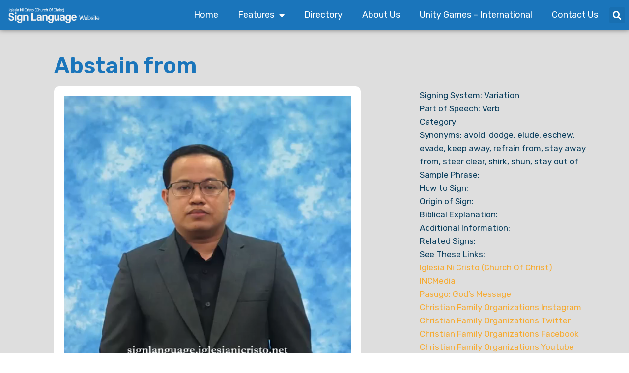

--- FILE ---
content_type: text/html; charset=UTF-8
request_url: https://signlanguage.iglesianicristo.net/abstain-from/
body_size: 30358
content:
<!DOCTYPE html>
<html lang="en-US">
<head>
	<meta charset="UTF-8">
		<title>Abstain from &#8211; Iglesia Ni Cristo Sign Language Website</title>
<meta name='robots' content='max-image-preview:large' />
<link rel='dns-prefetch' href='//client.crisp.chat' />
<link rel='dns-prefetch' href='//www.googletagmanager.com' />
<link rel='dns-prefetch' href='//use.fontawesome.com' />
<link rel='dns-prefetch' href='//fonts.googleapis.com' />
<link rel="alternate" type="application/rss+xml" title="Iglesia Ni Cristo Sign Language Website &raquo; Feed" href="https://signlanguage.iglesianicristo.net/feed/" />
<link rel="alternate" type="application/rss+xml" title="Iglesia Ni Cristo Sign Language Website &raquo; Comments Feed" href="https://signlanguage.iglesianicristo.net/comments/feed/" />
<link rel="alternate" title="oEmbed (JSON)" type="application/json+oembed" href="https://signlanguage.iglesianicristo.net/wp-json/oembed/1.0/embed?url=https%3A%2F%2Fsignlanguage.iglesianicristo.net%2Fabstain-from%2F" />
<link rel="alternate" title="oEmbed (XML)" type="text/xml+oembed" href="https://signlanguage.iglesianicristo.net/wp-json/oembed/1.0/embed?url=https%3A%2F%2Fsignlanguage.iglesianicristo.net%2Fabstain-from%2F&#038;format=xml" />
<style id='wp-img-auto-sizes-contain-inline-css'>
img:is([sizes=auto i],[sizes^="auto," i]){contain-intrinsic-size:3000px 1500px}
/*# sourceURL=wp-img-auto-sizes-contain-inline-css */
</style>
<style id='wp-emoji-styles-inline-css'>

	img.wp-smiley, img.emoji {
		display: inline !important;
		border: none !important;
		box-shadow: none !important;
		height: 1em !important;
		width: 1em !important;
		margin: 0 0.07em !important;
		vertical-align: -0.1em !important;
		background: none !important;
		padding: 0 !important;
	}
/*# sourceURL=wp-emoji-styles-inline-css */
</style>
<style id='classic-theme-styles-inline-css'>
/*! This file is auto-generated */
.wp-block-button__link{color:#fff;background-color:#32373c;border-radius:9999px;box-shadow:none;text-decoration:none;padding:calc(.667em + 2px) calc(1.333em + 2px);font-size:1.125em}.wp-block-file__button{background:#32373c;color:#fff;text-decoration:none}
/*# sourceURL=/wp-includes/css/classic-themes.min.css */
</style>
<style id='font-awesome-svg-styles-default-inline-css'>
.svg-inline--fa {
  display: inline-block;
  height: 1em;
  overflow: visible;
  vertical-align: -.125em;
}
/*# sourceURL=font-awesome-svg-styles-default-inline-css */
</style>
<link rel='stylesheet' id='font-awesome-svg-styles-css' href='https://signlanguage.iglesianicristo.net/wp-content/uploads/font-awesome/v5.15.4/css/svg-with-js.css' media='all' />
<style id='font-awesome-svg-styles-inline-css'>
   .wp-block-font-awesome-icon svg::before,
   .wp-rich-text-font-awesome-icon svg::before {content: unset;}
/*# sourceURL=font-awesome-svg-styles-inline-css */
</style>
<style id='global-styles-inline-css'>
:root{--wp--preset--aspect-ratio--square: 1;--wp--preset--aspect-ratio--4-3: 4/3;--wp--preset--aspect-ratio--3-4: 3/4;--wp--preset--aspect-ratio--3-2: 3/2;--wp--preset--aspect-ratio--2-3: 2/3;--wp--preset--aspect-ratio--16-9: 16/9;--wp--preset--aspect-ratio--9-16: 9/16;--wp--preset--color--black: #000000;--wp--preset--color--cyan-bluish-gray: #abb8c3;--wp--preset--color--white: #ffffff;--wp--preset--color--pale-pink: #f78da7;--wp--preset--color--vivid-red: #cf2e2e;--wp--preset--color--luminous-vivid-orange: #ff6900;--wp--preset--color--luminous-vivid-amber: #fcb900;--wp--preset--color--light-green-cyan: #7bdcb5;--wp--preset--color--vivid-green-cyan: #00d084;--wp--preset--color--pale-cyan-blue: #8ed1fc;--wp--preset--color--vivid-cyan-blue: #0693e3;--wp--preset--color--vivid-purple: #9b51e0;--wp--preset--color--neve-link-color: var(--nv-primary-accent);--wp--preset--color--neve-link-hover-color: var(--nv-secondary-accent);--wp--preset--color--nv-site-bg: var(--nv-site-bg);--wp--preset--color--nv-light-bg: var(--nv-light-bg);--wp--preset--color--nv-dark-bg: var(--nv-dark-bg);--wp--preset--color--neve-text-color: var(--nv-text-color);--wp--preset--color--nv-text-dark-bg: var(--nv-text-dark-bg);--wp--preset--color--nv-c-1: var(--nv-c-1);--wp--preset--color--nv-c-2: var(--nv-c-2);--wp--preset--gradient--vivid-cyan-blue-to-vivid-purple: linear-gradient(135deg,rgb(6,147,227) 0%,rgb(155,81,224) 100%);--wp--preset--gradient--light-green-cyan-to-vivid-green-cyan: linear-gradient(135deg,rgb(122,220,180) 0%,rgb(0,208,130) 100%);--wp--preset--gradient--luminous-vivid-amber-to-luminous-vivid-orange: linear-gradient(135deg,rgb(252,185,0) 0%,rgb(255,105,0) 100%);--wp--preset--gradient--luminous-vivid-orange-to-vivid-red: linear-gradient(135deg,rgb(255,105,0) 0%,rgb(207,46,46) 100%);--wp--preset--gradient--very-light-gray-to-cyan-bluish-gray: linear-gradient(135deg,rgb(238,238,238) 0%,rgb(169,184,195) 100%);--wp--preset--gradient--cool-to-warm-spectrum: linear-gradient(135deg,rgb(74,234,220) 0%,rgb(151,120,209) 20%,rgb(207,42,186) 40%,rgb(238,44,130) 60%,rgb(251,105,98) 80%,rgb(254,248,76) 100%);--wp--preset--gradient--blush-light-purple: linear-gradient(135deg,rgb(255,206,236) 0%,rgb(152,150,240) 100%);--wp--preset--gradient--blush-bordeaux: linear-gradient(135deg,rgb(254,205,165) 0%,rgb(254,45,45) 50%,rgb(107,0,62) 100%);--wp--preset--gradient--luminous-dusk: linear-gradient(135deg,rgb(255,203,112) 0%,rgb(199,81,192) 50%,rgb(65,88,208) 100%);--wp--preset--gradient--pale-ocean: linear-gradient(135deg,rgb(255,245,203) 0%,rgb(182,227,212) 50%,rgb(51,167,181) 100%);--wp--preset--gradient--electric-grass: linear-gradient(135deg,rgb(202,248,128) 0%,rgb(113,206,126) 100%);--wp--preset--gradient--midnight: linear-gradient(135deg,rgb(2,3,129) 0%,rgb(40,116,252) 100%);--wp--preset--font-size--small: 13px;--wp--preset--font-size--medium: 20px;--wp--preset--font-size--large: 36px;--wp--preset--font-size--x-large: 42px;--wp--preset--spacing--20: 0.44rem;--wp--preset--spacing--30: 0.67rem;--wp--preset--spacing--40: 1rem;--wp--preset--spacing--50: 1.5rem;--wp--preset--spacing--60: 2.25rem;--wp--preset--spacing--70: 3.38rem;--wp--preset--spacing--80: 5.06rem;--wp--preset--shadow--natural: 6px 6px 9px rgba(0, 0, 0, 0.2);--wp--preset--shadow--deep: 12px 12px 50px rgba(0, 0, 0, 0.4);--wp--preset--shadow--sharp: 6px 6px 0px rgba(0, 0, 0, 0.2);--wp--preset--shadow--outlined: 6px 6px 0px -3px rgb(255, 255, 255), 6px 6px rgb(0, 0, 0);--wp--preset--shadow--crisp: 6px 6px 0px rgb(0, 0, 0);}:where(.is-layout-flex){gap: 0.5em;}:where(.is-layout-grid){gap: 0.5em;}body .is-layout-flex{display: flex;}.is-layout-flex{flex-wrap: wrap;align-items: center;}.is-layout-flex > :is(*, div){margin: 0;}body .is-layout-grid{display: grid;}.is-layout-grid > :is(*, div){margin: 0;}:where(.wp-block-columns.is-layout-flex){gap: 2em;}:where(.wp-block-columns.is-layout-grid){gap: 2em;}:where(.wp-block-post-template.is-layout-flex){gap: 1.25em;}:where(.wp-block-post-template.is-layout-grid){gap: 1.25em;}.has-black-color{color: var(--wp--preset--color--black) !important;}.has-cyan-bluish-gray-color{color: var(--wp--preset--color--cyan-bluish-gray) !important;}.has-white-color{color: var(--wp--preset--color--white) !important;}.has-pale-pink-color{color: var(--wp--preset--color--pale-pink) !important;}.has-vivid-red-color{color: var(--wp--preset--color--vivid-red) !important;}.has-luminous-vivid-orange-color{color: var(--wp--preset--color--luminous-vivid-orange) !important;}.has-luminous-vivid-amber-color{color: var(--wp--preset--color--luminous-vivid-amber) !important;}.has-light-green-cyan-color{color: var(--wp--preset--color--light-green-cyan) !important;}.has-vivid-green-cyan-color{color: var(--wp--preset--color--vivid-green-cyan) !important;}.has-pale-cyan-blue-color{color: var(--wp--preset--color--pale-cyan-blue) !important;}.has-vivid-cyan-blue-color{color: var(--wp--preset--color--vivid-cyan-blue) !important;}.has-vivid-purple-color{color: var(--wp--preset--color--vivid-purple) !important;}.has-neve-link-color-color{color: var(--wp--preset--color--neve-link-color) !important;}.has-neve-link-hover-color-color{color: var(--wp--preset--color--neve-link-hover-color) !important;}.has-nv-site-bg-color{color: var(--wp--preset--color--nv-site-bg) !important;}.has-nv-light-bg-color{color: var(--wp--preset--color--nv-light-bg) !important;}.has-nv-dark-bg-color{color: var(--wp--preset--color--nv-dark-bg) !important;}.has-neve-text-color-color{color: var(--wp--preset--color--neve-text-color) !important;}.has-nv-text-dark-bg-color{color: var(--wp--preset--color--nv-text-dark-bg) !important;}.has-nv-c-1-color{color: var(--wp--preset--color--nv-c-1) !important;}.has-nv-c-2-color{color: var(--wp--preset--color--nv-c-2) !important;}.has-black-background-color{background-color: var(--wp--preset--color--black) !important;}.has-cyan-bluish-gray-background-color{background-color: var(--wp--preset--color--cyan-bluish-gray) !important;}.has-white-background-color{background-color: var(--wp--preset--color--white) !important;}.has-pale-pink-background-color{background-color: var(--wp--preset--color--pale-pink) !important;}.has-vivid-red-background-color{background-color: var(--wp--preset--color--vivid-red) !important;}.has-luminous-vivid-orange-background-color{background-color: var(--wp--preset--color--luminous-vivid-orange) !important;}.has-luminous-vivid-amber-background-color{background-color: var(--wp--preset--color--luminous-vivid-amber) !important;}.has-light-green-cyan-background-color{background-color: var(--wp--preset--color--light-green-cyan) !important;}.has-vivid-green-cyan-background-color{background-color: var(--wp--preset--color--vivid-green-cyan) !important;}.has-pale-cyan-blue-background-color{background-color: var(--wp--preset--color--pale-cyan-blue) !important;}.has-vivid-cyan-blue-background-color{background-color: var(--wp--preset--color--vivid-cyan-blue) !important;}.has-vivid-purple-background-color{background-color: var(--wp--preset--color--vivid-purple) !important;}.has-neve-link-color-background-color{background-color: var(--wp--preset--color--neve-link-color) !important;}.has-neve-link-hover-color-background-color{background-color: var(--wp--preset--color--neve-link-hover-color) !important;}.has-nv-site-bg-background-color{background-color: var(--wp--preset--color--nv-site-bg) !important;}.has-nv-light-bg-background-color{background-color: var(--wp--preset--color--nv-light-bg) !important;}.has-nv-dark-bg-background-color{background-color: var(--wp--preset--color--nv-dark-bg) !important;}.has-neve-text-color-background-color{background-color: var(--wp--preset--color--neve-text-color) !important;}.has-nv-text-dark-bg-background-color{background-color: var(--wp--preset--color--nv-text-dark-bg) !important;}.has-nv-c-1-background-color{background-color: var(--wp--preset--color--nv-c-1) !important;}.has-nv-c-2-background-color{background-color: var(--wp--preset--color--nv-c-2) !important;}.has-black-border-color{border-color: var(--wp--preset--color--black) !important;}.has-cyan-bluish-gray-border-color{border-color: var(--wp--preset--color--cyan-bluish-gray) !important;}.has-white-border-color{border-color: var(--wp--preset--color--white) !important;}.has-pale-pink-border-color{border-color: var(--wp--preset--color--pale-pink) !important;}.has-vivid-red-border-color{border-color: var(--wp--preset--color--vivid-red) !important;}.has-luminous-vivid-orange-border-color{border-color: var(--wp--preset--color--luminous-vivid-orange) !important;}.has-luminous-vivid-amber-border-color{border-color: var(--wp--preset--color--luminous-vivid-amber) !important;}.has-light-green-cyan-border-color{border-color: var(--wp--preset--color--light-green-cyan) !important;}.has-vivid-green-cyan-border-color{border-color: var(--wp--preset--color--vivid-green-cyan) !important;}.has-pale-cyan-blue-border-color{border-color: var(--wp--preset--color--pale-cyan-blue) !important;}.has-vivid-cyan-blue-border-color{border-color: var(--wp--preset--color--vivid-cyan-blue) !important;}.has-vivid-purple-border-color{border-color: var(--wp--preset--color--vivid-purple) !important;}.has-neve-link-color-border-color{border-color: var(--wp--preset--color--neve-link-color) !important;}.has-neve-link-hover-color-border-color{border-color: var(--wp--preset--color--neve-link-hover-color) !important;}.has-nv-site-bg-border-color{border-color: var(--wp--preset--color--nv-site-bg) !important;}.has-nv-light-bg-border-color{border-color: var(--wp--preset--color--nv-light-bg) !important;}.has-nv-dark-bg-border-color{border-color: var(--wp--preset--color--nv-dark-bg) !important;}.has-neve-text-color-border-color{border-color: var(--wp--preset--color--neve-text-color) !important;}.has-nv-text-dark-bg-border-color{border-color: var(--wp--preset--color--nv-text-dark-bg) !important;}.has-nv-c-1-border-color{border-color: var(--wp--preset--color--nv-c-1) !important;}.has-nv-c-2-border-color{border-color: var(--wp--preset--color--nv-c-2) !important;}.has-vivid-cyan-blue-to-vivid-purple-gradient-background{background: var(--wp--preset--gradient--vivid-cyan-blue-to-vivid-purple) !important;}.has-light-green-cyan-to-vivid-green-cyan-gradient-background{background: var(--wp--preset--gradient--light-green-cyan-to-vivid-green-cyan) !important;}.has-luminous-vivid-amber-to-luminous-vivid-orange-gradient-background{background: var(--wp--preset--gradient--luminous-vivid-amber-to-luminous-vivid-orange) !important;}.has-luminous-vivid-orange-to-vivid-red-gradient-background{background: var(--wp--preset--gradient--luminous-vivid-orange-to-vivid-red) !important;}.has-very-light-gray-to-cyan-bluish-gray-gradient-background{background: var(--wp--preset--gradient--very-light-gray-to-cyan-bluish-gray) !important;}.has-cool-to-warm-spectrum-gradient-background{background: var(--wp--preset--gradient--cool-to-warm-spectrum) !important;}.has-blush-light-purple-gradient-background{background: var(--wp--preset--gradient--blush-light-purple) !important;}.has-blush-bordeaux-gradient-background{background: var(--wp--preset--gradient--blush-bordeaux) !important;}.has-luminous-dusk-gradient-background{background: var(--wp--preset--gradient--luminous-dusk) !important;}.has-pale-ocean-gradient-background{background: var(--wp--preset--gradient--pale-ocean) !important;}.has-electric-grass-gradient-background{background: var(--wp--preset--gradient--electric-grass) !important;}.has-midnight-gradient-background{background: var(--wp--preset--gradient--midnight) !important;}.has-small-font-size{font-size: var(--wp--preset--font-size--small) !important;}.has-medium-font-size{font-size: var(--wp--preset--font-size--medium) !important;}.has-large-font-size{font-size: var(--wp--preset--font-size--large) !important;}.has-x-large-font-size{font-size: var(--wp--preset--font-size--x-large) !important;}
:where(.wp-block-post-template.is-layout-flex){gap: 1.25em;}:where(.wp-block-post-template.is-layout-grid){gap: 1.25em;}
:where(.wp-block-term-template.is-layout-flex){gap: 1.25em;}:where(.wp-block-term-template.is-layout-grid){gap: 1.25em;}
:where(.wp-block-columns.is-layout-flex){gap: 2em;}:where(.wp-block-columns.is-layout-grid){gap: 2em;}
:root :where(.wp-block-pullquote){font-size: 1.5em;line-height: 1.6;}
/*# sourceURL=global-styles-inline-css */
</style>
<link rel='stylesheet' id='sldict-css-css' href='https://signlanguage.iglesianicristo.net/wp-content/plugins/sign-language-dictionary/assets/sldict.css?ver=4.0' media='all' />
<link rel='stylesheet' id='wpmdia-custom-stylesheet-css' href='https://signlanguage.iglesianicristo.net/wp-content/plugins/wp-media-manager-lite/css/frontend/custom-inline-style.css?ver=1.1.2' media='all' />
<link rel='stylesheet' id='wpmdia-frontend-style-css' href='https://signlanguage.iglesianicristo.net/wp-content/plugins/wp-media-manager-lite/css/frontend/frontend.css?ver=1.1.2' media='all' />
<link rel='stylesheet' id='wpmdia-fontawesome-style-css' href='https://signlanguage.iglesianicristo.net/wp-content/plugins/wp-media-manager-lite/css//font-awesome/font-awesome.min.css?ver=1.1.2' media='all' />
<link rel='stylesheet' id='wpmmanagerLite-icomoon-style-css' href='https://signlanguage.iglesianicristo.net/wp-content/plugins/wp-media-manager-lite/css/icomoon/icomoon.css?ver=1.1.2' media='all' />
<link rel='stylesheet' id='neve-style-css' href='https://signlanguage.iglesianicristo.net/wp-content/themes/neve/style-main-new.min.css?ver=4.1.4' media='all' />
<style id='neve-style-inline-css'>
.is-menu-sidebar .header-menu-sidebar { visibility: visible; }.is-menu-sidebar.menu_sidebar_slide_left .header-menu-sidebar { transform: translate3d(0, 0, 0); left: 0; }.is-menu-sidebar.menu_sidebar_slide_right .header-menu-sidebar { transform: translate3d(0, 0, 0); right: 0; }.is-menu-sidebar.menu_sidebar_pull_right .header-menu-sidebar, .is-menu-sidebar.menu_sidebar_pull_left .header-menu-sidebar { transform: translateX(0); }.is-menu-sidebar.menu_sidebar_dropdown .header-menu-sidebar { height: auto; }.is-menu-sidebar.menu_sidebar_dropdown .header-menu-sidebar-inner { max-height: 400px; padding: 20px 0; }.is-menu-sidebar.menu_sidebar_full_canvas .header-menu-sidebar { opacity: 1; }.header-menu-sidebar .menu-item-nav-search:not(.floating) { pointer-events: none; }.header-menu-sidebar .menu-item-nav-search .is-menu-sidebar { pointer-events: unset; }@media screen and (max-width: 960px) { .builder-item.cr .item--inner { --textalign: center; --justify: center; } }
.nv-meta-list li.meta:not(:last-child):after { content:"/" }.nv-meta-list .no-mobile{
			display:none;
		}.nv-meta-list li.last::after{
			content: ""!important;
		}@media (min-width: 769px) {
			.nv-meta-list .no-mobile {
				display: inline-block;
			}
			.nv-meta-list li.last:not(:last-child)::after {
		 		content: "/" !important;
			}
		}
 :root{ --container: 748px;--postwidth:100%; --primarybtnbg: var(--nv-primary-accent); --secondarybtnbg: rgba(255, 255, 255, 0); --primarybtnhoverbg: var(--nv-secondary-accent); --secondarybtnhoverbg: var(--nv-c-1); --primarybtncolor: #ffffff; --secondarybtncolor: var(--nv-c-1); --primarybtnhovercolor: #ffffff; --secondarybtnhovercolor: #ffffff;--primarybtnborderradius:0;--secondarybtnborderradius:0;--secondarybtnborderwidth:3px;--btnpadding:20px 40px;--primarybtnpadding:20px 40px;--secondarybtnpadding:calc(20px - 3px) calc(40px - 3px); --btnfs: 14px; --btnlineheight: 1.6em; --bodyfontfamily: Rubik; --bodyfontsize: 16px; --bodylineheight: 1.6em; --bodyletterspacing: 0px; --bodyfontweight: 400; --bodytexttransform: none; --headingsfontfamily: Rubik; --h1fontsize: 35px; --h1fontweight: 600; --h1lineheight: 1.2em; --h1letterspacing: 0px; --h1texttransform: uppercase; --h2fontsize: 30px; --h2fontweight: 600; --h2lineheight: 1.2em; --h2letterspacing: 0px; --h2texttransform: none; --h3fontsize: 20px; --h3fontweight: 600; --h3lineheight: 1.2em; --h3letterspacing: 0px; --h3texttransform: none; --h4fontsize: 16px; --h4fontweight: 700; --h4lineheight: 1.2em; --h4letterspacing: 0px; --h4texttransform: none; --h5fontsize: 14px; --h5fontweight: 700; --h5lineheight: 1.2em; --h5letterspacing: 0px; --h5texttransform: none; --h6fontsize: 12px; --h6fontweight: 600; --h6lineheight: 1.2em; --h6letterspacing: 0px; --h6texttransform: none;--formfieldborderwidth:0;--formfieldborderradius:4px; --formfieldbgcolor: var(--nv-light-bg); --formfieldbordercolor: var(--nv-site-bg); --formfieldcolor: var(--nv-text-color);--formfieldpadding:20px; } .nv-index-posts{ --borderradius:0px; } .has-neve-button-color-color{ color: var(--nv-primary-accent)!important; } .has-neve-button-color-background-color{ background-color: var(--nv-primary-accent)!important; } .single-post-container .alignfull > [class*="__inner-container"], .single-post-container .alignwide > [class*="__inner-container"]{ max-width:718px } .nv-meta-list{ --avatarsize: 20px; } .single .nv-meta-list{ --avatarsize: 20px; } .blog .blog-entry-title, .archive .blog-entry-title{ --fontsize: 28px; } .single h1.entry-title{ --fontsize: 32px; } .nv-post-cover{ --height: 250px;--padding:40px 15px;--justify: flex-start; --textalign: left; --valign: center; } .nv-post-cover .nv-title-meta-wrap, .nv-page-title-wrap, .entry-header{ --textalign: left; } .nv-is-boxed.nv-title-meta-wrap{ --padding:40px 15px; --bgcolor: var(--nv-dark-bg); } .nv-overlay{ --opacity: 50; --blendmode: normal; } .nv-is-boxed.nv-comments-wrap{ --padding:20px; } .nv-is-boxed.comment-respond{ --padding:20px; } .single:not(.single-product), .page{ --c-vspace:0 0 0 0;; } .global-styled{ --bgcolor: var(--nv-site-bg); } .header-top{ --rowbcolor: var(--nv-light-bg); --color: var(--nv-site-bg); --bgcolor: #f0f0f0; } .header-main{ --rowbcolor: var(--nv-light-bg); --color: var(--nv-text-dark-bg); --bgcolor: var(--nv-primary-accent); } .header-bottom{ --rowbcolor: var(--nv-light-bg); --color: var(--nv-text-color); --bgcolor: #ffffff; } .header-menu-sidebar-bg{ --justify: flex-start; --textalign: left;--flexg: 1;--wrapdropdownwidth: auto; --color: var(--nv-text-dark-bg); --bgcolor: var(--nv-primary-accent); } .header-menu-sidebar{ width: 360px; } .builder-item--logo{ --maxwidth: 32px; --color: var(--nv-text-dark-bg); --fs: 24px;--padding:10px 0;--margin:0; --textalign: left;--justify: flex-start; } .builder-item--nav-icon,.header-menu-sidebar .close-sidebar-panel .navbar-toggle{ --bgcolor: var(--nv-primary-accent); --color: var(--nv-text-color);--borderradius:3px;--borderwidth:1px; } .builder-item--nav-icon{ --label-margin:0 5px 0 0;;--padding:10px 15px;--margin:0; } .builder-item--primary-menu{ --color: var(--nv-text-dark-bg); --hovercolor: var(--nv-text-dark-bg); --hovertextcolor: var(--nv-text-color); --activecolor: var(--nv-text-dark-bg); --spacing: 20px; --height: 25px;--padding:0;--margin:0; --fontsize: 1em; --lineheight: 1.6em; --letterspacing: 0px; --fontweight: 600; --texttransform: uppercase; --iconsize: 1em; } .hfg-is-group.has-primary-menu .inherit-ff{ --inheritedfw: 600; } .footer-top-inner .row{ grid-template-columns:1fr 1fr 1fr; --valign: flex-start; } .footer-top{ --rowbcolor: var(--nv-light-bg); --color: var(--nv-text-color); --bgcolor: #ffffff; } .footer-main-inner .row{ grid-template-columns:1fr 1fr 1fr; --valign: flex-start; } .footer-main{ --rowbcolor: var(--nv-light-bg); --color: var(--nv-text-color); --bgcolor: var(--nv-primary-accent); } .footer-bottom-inner .row{ grid-template-columns:1fr 3fr 1fr; --valign: flex-start; } .footer-bottom{ --rowbcolor: var(--nv-light-bg); --color: var(--nv-text-dark-bg); --bgcolor: var(--nv-primary-accent); } .builder-item--footer-one-widgets{ --padding:0;--margin:0; --textalign: left;--justify: flex-start; } @media(min-width: 576px){ :root{ --container: 992px;--postwidth:100%;--btnpadding:20px 40px;--primarybtnpadding:20px 40px;--secondarybtnpadding:calc(20px - 3px) calc(40px - 3px); --btnfs: 14px; --btnlineheight: 1.6em; --bodyfontsize: 16px; --bodylineheight: 1.6em; --bodyletterspacing: 0px; --h1fontsize: 65px; --h1lineheight: 1.2em; --h1letterspacing: 0px; --h2fontsize: 42px; --h2lineheight: 1.2em; --h2letterspacing: 0px; --h3fontsize: 20px; --h3lineheight: 1.2em; --h3letterspacing: 0px; --h4fontsize: 16px; --h4lineheight: 1.2em; --h4letterspacing: 0px; --h5fontsize: 14px; --h5lineheight: 1.2em; --h5letterspacing: 0px; --h6fontsize: 12px; --h6lineheight: 1.2em; --h6letterspacing: 0px; } .single-post-container .alignfull > [class*="__inner-container"], .single-post-container .alignwide > [class*="__inner-container"]{ max-width:962px } .nv-meta-list{ --avatarsize: 20px; } .single .nv-meta-list{ --avatarsize: 20px; } .blog .blog-entry-title, .archive .blog-entry-title{ --fontsize: 34px; } .single h1.entry-title{ --fontsize: 48px; } .nv-post-cover{ --height: 320px;--padding:60px 30px;--justify: flex-start; --textalign: left; --valign: center; } .nv-post-cover .nv-title-meta-wrap, .nv-page-title-wrap, .entry-header{ --textalign: left; } .nv-is-boxed.nv-title-meta-wrap{ --padding:60px 30px; } .nv-is-boxed.nv-comments-wrap{ --padding:30px; } .nv-is-boxed.comment-respond{ --padding:30px; } .single:not(.single-product), .page{ --c-vspace:0 0 0 0;; } .header-menu-sidebar-bg{ --justify: flex-start; --textalign: left;--flexg: 1;--wrapdropdownwidth: auto; } .header-menu-sidebar{ width: 360px; } .builder-item--logo{ --maxwidth: 32px; --fs: 24px;--padding:10px 0;--margin:0; --textalign: left;--justify: flex-start; } .builder-item--nav-icon{ --label-margin:0 5px 0 0;;--padding:10px 15px;--margin:0; } .builder-item--primary-menu{ --spacing: 20px; --height: 25px;--padding:0;--margin:0; --fontsize: 1em; --lineheight: 1.6em; --letterspacing: 0px; --iconsize: 1em; } .builder-item--footer-one-widgets{ --padding:0;--margin:0; --textalign: left;--justify: flex-start; } }@media(min-width: 960px){ :root{ --container: 1170px;--postwidth:100%;--btnpadding:20px;--primarybtnpadding:20px;--secondarybtnpadding:calc(20px - 3px); --btnfs: 16px; --btnlineheight: 1.6em; --bodyfontsize: 17px; --bodylineheight: 1.6em; --bodyletterspacing: 0px; --h1fontsize: 60px; --h1lineheight: 1.2em; --h1letterspacing: 0px; --h2fontsize: 45px; --h2lineheight: 1.2em; --h2letterspacing: 0px; --h3fontsize: 20px; --h3lineheight: 1.2em; --h3letterspacing: 0px; --h4fontsize: 0.8em; --h4lineheight: 1.2em; --h4letterspacing: 4px; --h5fontsize: 17px; --h5lineheight: 1.2em; --h5letterspacing: 0px; --h6fontsize: 12px; --h6lineheight: 1.2em; --h6letterspacing: 0px; } body:not(.single):not(.archive):not(.blog):not(.search):not(.error404) .neve-main > .container .col, body.post-type-archive-course .neve-main > .container .col, body.post-type-archive-llms_membership .neve-main > .container .col{ max-width: 100%; } body:not(.single):not(.archive):not(.blog):not(.search):not(.error404) .nv-sidebar-wrap, body.post-type-archive-course .nv-sidebar-wrap, body.post-type-archive-llms_membership .nv-sidebar-wrap{ max-width: 0%; } .neve-main > .archive-container .nv-index-posts.col{ max-width: 100%; } .neve-main > .archive-container .nv-sidebar-wrap{ max-width: 0%; } .neve-main > .single-post-container .nv-single-post-wrap.col{ max-width: 70%; } .single-post-container .alignfull > [class*="__inner-container"], .single-post-container .alignwide > [class*="__inner-container"]{ max-width:789px } .container-fluid.single-post-container .alignfull > [class*="__inner-container"], .container-fluid.single-post-container .alignwide > [class*="__inner-container"]{ max-width:calc(70% + 15px) } .neve-main > .single-post-container .nv-sidebar-wrap{ max-width: 30%; } .nv-meta-list{ --avatarsize: 20px; } .single .nv-meta-list{ --avatarsize: 20px; } .blog .blog-entry-title, .archive .blog-entry-title{ --fontsize: 48px; } .single h1.entry-title{ --fontsize: 52px; } .nv-post-cover{ --height: 400px;--padding:60px 40px;--justify: flex-start; --textalign: left; --valign: center; } .nv-post-cover .nv-title-meta-wrap, .nv-page-title-wrap, .entry-header{ --textalign: left; } .nv-is-boxed.nv-title-meta-wrap{ --padding:60px 40px; } .nv-is-boxed.nv-comments-wrap{ --padding:40px; } .nv-is-boxed.comment-respond{ --padding:40px; } .single:not(.single-product), .page{ --c-vspace:0 0 0 0;; } .header-menu-sidebar-bg{ --justify: flex-start; --textalign: left;--flexg: 1;--wrapdropdownwidth: auto; } .header-menu-sidebar{ width: 360px; } .builder-item--logo{ --maxwidth: 32px; --fs: 24px;--padding:10px 0 10px 10px;;--margin:0; --textalign: left;--justify: flex-start; } .builder-item--nav-icon{ --label-margin:0 5px 0 0;;--padding:10px 15px;--margin:0; } .builder-item--primary-menu{ --spacing: 25px; --height: 25px;--padding:0;--margin:25px; --fontsize: 0.9em; --lineheight: 1.6em; --letterspacing: 0px; --iconsize: 0.9em; } .builder-item--footer-one-widgets{ --padding:0;--margin:0; --textalign: left;--justify: flex-start; } }.nv-content-wrap .elementor a:not(.button):not(.wp-block-file__button){ text-decoration: none; }:root{--nv-primary-accent:#f6ab32;--nv-secondary-accent:#eea42c;--nv-site-bg:#121212;--nv-light-bg:#1a1a1a;--nv-dark-bg:#1a1a1a;--nv-text-color:#ffffff;--nv-text-dark-bg:#ffffff;--nv-c-1:#3b98a4;--nv-c-2:#f37262;--nv-fallback-ff:Arial, Helvetica, sans-serif;}
:root{--e-global-color-nvprimaryaccent:#f6ab32;--e-global-color-nvsecondaryaccent:#eea42c;--e-global-color-nvsitebg:#121212;--e-global-color-nvlightbg:#1a1a1a;--e-global-color-nvdarkbg:#1a1a1a;--e-global-color-nvtextcolor:#ffffff;--e-global-color-nvtextdarkbg:#ffffff;--e-global-color-nvc1:#3b98a4;--e-global-color-nvc2:#f37262;}
/*# sourceURL=neve-style-inline-css */
</style>
<link rel='stylesheet' id='font-awesome-official-css' href='https://use.fontawesome.com/releases/v5.15.4/css/all.css' media='all' integrity="sha384-DyZ88mC6Up2uqS4h/KRgHuoeGwBcD4Ng9SiP4dIRy0EXTlnuz47vAwmeGwVChigm" crossorigin="anonymous" />
<link rel='stylesheet' id='elementor-frontend-css' href='https://signlanguage.iglesianicristo.net/wp-content/plugins/elementor/assets/css/frontend.min.css?ver=3.34.1' media='all' />
<style id='elementor-frontend-inline-css'>
.elementor-kit-17{--e-global-color-primary:#E4892C;--e-global-color-secondary:#54595F;--e-global-color-text:#7A7A7A;--e-global-color-accent:#61CE70;--e-global-color-c767af9:#0B3F5E;--e-global-color-fa2341b:#34A2FF;--e-global-color-60556d6:#1A75BB;--e-global-color-ca56b5b:#DEDEDE;--e-global-color-e468863:#FCBA14;--e-global-color-fd4695d:#006838;--e-global-typography-primary-font-family:"Verdana";--e-global-typography-primary-font-weight:600;--e-global-typography-secondary-font-family:"Quando";--e-global-typography-secondary-font-weight:400;--e-global-typography-text-font-family:"Roboto";--e-global-typography-text-font-weight:400;--e-global-typography-accent-font-family:"Roboto";--e-global-typography-accent-font-weight:500;background-color:transparent;background-image:linear-gradient(310deg, #0B3F5E 0%, #34A2FF 70%);}.elementor-kit-17 e-page-transition{background-color:#FFBC7D;}.elementor-section.elementor-section-boxed > .elementor-container{max-width:1140px;}.e-con{--container-max-width:1140px;}.elementor-widget:not(:last-child){margin-block-end:20px;}.elementor-element{--widgets-spacing:20px 20px;--widgets-spacing-row:20px;--widgets-spacing-column:20px;}{}h1.entry-title{display:var(--page-title-display);}@media(max-width:1024px){.elementor-section.elementor-section-boxed > .elementor-container{max-width:1024px;}.e-con{--container-max-width:1024px;}}@media(max-width:767px){.elementor-section.elementor-section-boxed > .elementor-container{max-width:767px;}.e-con{--container-max-width:767px;}}
.elementor-8474 .elementor-element.elementor-element-1f4c49a > .elementor-container > .elementor-column > .elementor-widget-wrap{align-content:center;align-items:center;}.elementor-8474 .elementor-element.elementor-element-1f4c49a:not(.elementor-motion-effects-element-type-background), .elementor-8474 .elementor-element.elementor-element-1f4c49a > .elementor-motion-effects-container > .elementor-motion-effects-layer{background-color:var( --e-global-color-60556d6 );}.elementor-8474 .elementor-element.elementor-element-1f4c49a > .elementor-container{min-height:0px;}.elementor-8474 .elementor-element.elementor-element-1f4c49a > .elementor-background-overlay{opacity:0.5;transition:background 0.3s, border-radius 0.3s, opacity 0.3s;}.elementor-8474 .elementor-element.elementor-element-1f4c49a{box-shadow:0px 0px 10px 0px rgba(0,0,0,0.5);transition:background 0.3s, border 0.3s, border-radius 0.3s, box-shadow 0.3s;padding:0px 0px 0px 0px;}.elementor-bc-flex-widget .elementor-8474 .elementor-element.elementor-element-009f9f0.elementor-column .elementor-widget-wrap{align-items:center;}.elementor-8474 .elementor-element.elementor-element-009f9f0.elementor-column.elementor-element[data-element_type="column"] > .elementor-widget-wrap.elementor-element-populated{align-content:center;align-items:center;}.elementor-8474 .elementor-element.elementor-element-009f9f0.elementor-column > .elementor-widget-wrap{justify-content:center;}.elementor-8474 .elementor-element.elementor-element-74063ad > .elementor-widget-container{margin:0px 0px 0px 0px;}.elementor-8474 .elementor-element.elementor-element-74063ad img{max-width:100%;}.elementor-8474 .elementor-element.elementor-element-48110d4 > .elementor-widget-container{margin:0px 0px 0px 0px;}.elementor-8474 .elementor-element.elementor-element-48110d4 .elementor-menu-toggle{margin-left:auto;background-color:#E4892C;}.elementor-8474 .elementor-element.elementor-element-48110d4 .elementor-nav-menu .elementor-item{font-size:18px;line-height:35px;letter-spacing:0px;}.elementor-8474 .elementor-element.elementor-element-48110d4 .elementor-nav-menu--main .elementor-item{color:#FFFFFF;fill:#FFFFFF;}.elementor-8474 .elementor-element.elementor-element-48110d4 .elementor-nav-menu--main .elementor-item:hover,
					.elementor-8474 .elementor-element.elementor-element-48110d4 .elementor-nav-menu--main .elementor-item.elementor-item-active,
					.elementor-8474 .elementor-element.elementor-element-48110d4 .elementor-nav-menu--main .elementor-item.highlighted,
					.elementor-8474 .elementor-element.elementor-element-48110d4 .elementor-nav-menu--main .elementor-item:focus{color:#E4892C;}.elementor-8474 .elementor-element.elementor-element-48110d4 .elementor-nav-menu--main:not(.e--pointer-framed) .elementor-item:before,
					.elementor-8474 .elementor-element.elementor-element-48110d4 .elementor-nav-menu--main:not(.e--pointer-framed) .elementor-item:after{background-color:#FFFFFF;}.elementor-8474 .elementor-element.elementor-element-48110d4 .e--pointer-framed .elementor-item:before,
					.elementor-8474 .elementor-element.elementor-element-48110d4 .e--pointer-framed .elementor-item:after{border-color:#FFFFFF;}.elementor-8474 .elementor-element.elementor-element-48110d4 .elementor-nav-menu--main .elementor-item.elementor-item-active{color:#E4892C;}.elementor-8474 .elementor-element.elementor-element-48110d4 .elementor-nav-menu--main:not(.e--pointer-framed) .elementor-item.elementor-item-active:before,
					.elementor-8474 .elementor-element.elementor-element-48110d4 .elementor-nav-menu--main:not(.e--pointer-framed) .elementor-item.elementor-item-active:after{background-color:#FFFFFF;}.elementor-8474 .elementor-element.elementor-element-48110d4 .e--pointer-framed .elementor-item.elementor-item-active:before,
					.elementor-8474 .elementor-element.elementor-element-48110d4 .e--pointer-framed .elementor-item.elementor-item-active:after{border-color:#FFFFFF;}.elementor-8474 .elementor-element.elementor-element-48110d4 .elementor-nav-menu--dropdown a, .elementor-8474 .elementor-element.elementor-element-48110d4 .elementor-menu-toggle{color:#FFFFFF;fill:#FFFFFF;}.elementor-8474 .elementor-element.elementor-element-48110d4 .elementor-nav-menu--dropdown{background-color:#E4892C;}.elementor-8474 .elementor-element.elementor-element-48110d4 .elementor-nav-menu--dropdown a:hover,
					.elementor-8474 .elementor-element.elementor-element-48110d4 .elementor-nav-menu--dropdown a:focus,
					.elementor-8474 .elementor-element.elementor-element-48110d4 .elementor-nav-menu--dropdown a.elementor-item-active,
					.elementor-8474 .elementor-element.elementor-element-48110d4 .elementor-nav-menu--dropdown a.highlighted,
					.elementor-8474 .elementor-element.elementor-element-48110d4 .elementor-menu-toggle:hover,
					.elementor-8474 .elementor-element.elementor-element-48110d4 .elementor-menu-toggle:focus{color:#E4892C;}.elementor-8474 .elementor-element.elementor-element-48110d4 .elementor-nav-menu--dropdown a:hover,
					.elementor-8474 .elementor-element.elementor-element-48110d4 .elementor-nav-menu--dropdown a:focus,
					.elementor-8474 .elementor-element.elementor-element-48110d4 .elementor-nav-menu--dropdown a.elementor-item-active,
					.elementor-8474 .elementor-element.elementor-element-48110d4 .elementor-nav-menu--dropdown a.highlighted{background-color:#FFFFFF;}.elementor-8474 .elementor-element.elementor-element-48110d4 .elementor-nav-menu--dropdown a.elementor-item-active{color:#E4892C;background-color:#FFFFFF;}.elementor-8474 .elementor-element.elementor-element-48110d4 .elementor-nav-menu--main > .elementor-nav-menu > li > .elementor-nav-menu--dropdown, .elementor-8474 .elementor-element.elementor-element-48110d4 .elementor-nav-menu__container.elementor-nav-menu--dropdown{margin-top:0px !important;}.elementor-8474 .elementor-element.elementor-element-48110d4 div.elementor-menu-toggle{color:#FFFFFF;}.elementor-8474 .elementor-element.elementor-element-48110d4 div.elementor-menu-toggle svg{fill:#FFFFFF;}.elementor-8474 .elementor-element.elementor-element-48110d4 div.elementor-menu-toggle:hover, .elementor-8474 .elementor-element.elementor-element-48110d4 div.elementor-menu-toggle:focus{color:#FFFFFF;}.elementor-8474 .elementor-element.elementor-element-48110d4 div.elementor-menu-toggle:hover svg, .elementor-8474 .elementor-element.elementor-element-48110d4 div.elementor-menu-toggle:focus svg{fill:#FFFFFF;}.elementor-bc-flex-widget .elementor-8474 .elementor-element.elementor-element-31b16dc.elementor-column .elementor-widget-wrap{align-items:center;}.elementor-8474 .elementor-element.elementor-element-31b16dc.elementor-column.elementor-element[data-element_type="column"] > .elementor-widget-wrap.elementor-element-populated{align-content:center;align-items:center;}.elementor-8474 .elementor-element.elementor-element-31b16dc.elementor-column > .elementor-widget-wrap{justify-content:center;}.elementor-8474 .elementor-element.elementor-element-fa422d0 .elementor-search-form{text-align:center;}.elementor-8474 .elementor-element.elementor-element-fa422d0 .elementor-search-form__toggle{--e-search-form-toggle-size:32px;--e-search-form-toggle-color:#FFFFFF;}.elementor-8474 .elementor-element.elementor-element-fa422d0 .elementor-search-form__input,
					.elementor-8474 .elementor-element.elementor-element-fa422d0 .elementor-search-form__icon,
					.elementor-8474 .elementor-element.elementor-element-fa422d0 .elementor-lightbox .dialog-lightbox-close-button,
					.elementor-8474 .elementor-element.elementor-element-fa422d0 .elementor-lightbox .dialog-lightbox-close-button:hover,
					.elementor-8474 .elementor-element.elementor-element-fa422d0.elementor-search-form--skin-full_screen input[type="search"].elementor-search-form__input{color:var( --e-global-color-c767af9 );fill:var( --e-global-color-c767af9 );}.elementor-8474 .elementor-element.elementor-element-fa422d0:not(.elementor-search-form--skin-full_screen) .elementor-search-form__container{border-radius:0px;}.elementor-8474 .elementor-element.elementor-element-fa422d0.elementor-search-form--skin-full_screen input[type="search"].elementor-search-form__input{border-radius:0px;}.elementor-8474 .elementor-element.elementor-element-09e7b42:not(.elementor-motion-effects-element-type-background), .elementor-8474 .elementor-element.elementor-element-09e7b42 > .elementor-motion-effects-container > .elementor-motion-effects-layer{background-color:#DEDEDE;}.elementor-8474 .elementor-element.elementor-element-09e7b42{transition:background 0.3s, border 0.3s, border-radius 0.3s, box-shadow 0.3s;}.elementor-8474 .elementor-element.elementor-element-09e7b42 > .elementor-background-overlay{transition:background 0.3s, border-radius 0.3s, opacity 0.3s;}.elementor-8474 .elementor-element.elementor-element-ea42c52{--spacer-size:20px;}.elementor-8474 .elementor-element.elementor-element-d8d2fb7:not(.elementor-motion-effects-element-type-background), .elementor-8474 .elementor-element.elementor-element-d8d2fb7 > .elementor-motion-effects-container > .elementor-motion-effects-layer{background-color:#DEDEDE;}.elementor-8474 .elementor-element.elementor-element-d8d2fb7 > .elementor-container{max-width:1219px;}.elementor-8474 .elementor-element.elementor-element-d8d2fb7{transition:background 0.3s, border 0.3s, border-radius 0.3s, box-shadow 0.3s;}.elementor-8474 .elementor-element.elementor-element-d8d2fb7 > .elementor-background-overlay{transition:background 0.3s, border-radius 0.3s, opacity 0.3s;}.elementor-8474 .elementor-element.elementor-element-c945bb3 > .elementor-element-populated{transition:background 0.3s, border 0.3s, border-radius 0.3s, box-shadow 0.3s;}.elementor-8474 .elementor-element.elementor-element-c945bb3 > .elementor-element-populated > .elementor-background-overlay{transition:background 0.3s, border-radius 0.3s, opacity 0.3s;}.elementor-8474 .elementor-element.elementor-element-a76a376 > .elementor-widget-container{margin:0px 100px 0px 0100px;}.elementor-8474 .elementor-element.elementor-element-a76a376 .elementor-heading-title{color:var( --e-global-color-60556d6 );}.elementor-8474 .elementor-element.elementor-element-41d9405 > .elementor-widget-container{margin:0px 100px 0px 100px;padding:0px 50px -20px 050px;border-style:solid;border-width:20px 20px 20px 20px;border-radius:10px 10px 10px 10px;}.elementor-8474 .elementor-element.elementor-element-41d9405 .elementor-wrapper{--video-aspect-ratio:1;}.elementor-8474 .elementor-element.elementor-element-d1eaf66{transition:background 0.3s, border 0.3s, border-radius 0.3s, box-shadow 0.3s;margin-top:0px;margin-bottom:0px;padding:0px 0px 0px 0px;}.elementor-8474 .elementor-element.elementor-element-d1eaf66 > .elementor-background-overlay{transition:background 0.3s, border-radius 0.3s, opacity 0.3s;}.elementor-8474 .elementor-element.elementor-element-676b67b .uael-modal-action-wrap .elementor-button{background-color:var( --e-global-color-primary );}.uamodal-676b67b .uael-content{width:500px;background-color:#D5D5D5;}.uamodal-676b67b .uael-overlay{background:rgba(0,0,0,0.75);}.uamodal-676b67b .uael-modal-close{font-size:20px;line-height:20px;height:20px;width:20px;}.uamodal-676b67b .uael-modal-close i, .uamodal-676b67b .uael-modal-close svg{font-size:20px;line-height:20px;height:20px;width:20px;}.uamodal-676b67b .uael-modal-close i{color:#ffffff;}.uamodal-676b67b .uael-modal-close svg{fill:#ffffff;}.uamodal-676b67b .uael-modal-title-wrap{text-align:left;padding:10px 10px 10px 10px;}.uamodal-676b67b .uael-modal-title-wrap .uael-modal-title{color:var( --e-global-color-c767af9 );}.elementor-8474 .elementor-element.elementor-element-676b67b .uael-modal-title-wrap .uael-modal-title{color:var( --e-global-color-c767af9 );}.uamodal-676b67b .uael-content .uael-modal-content-data{padding:10px 10px 10px 10px;}.elementor-8474 .elementor-element.elementor-element-676b67b .uael-modal-action-wrap a.elementor-button, .elementor-8474 .elementor-element.elementor-element-676b67b .uael-modal-action-wrap .elementor-button{color:#FFFFFF;}.elementor-8474 .elementor-element.elementor-element-676b67b .uael-modal-action-wrap a.elementor-button .elementor-button-icon svg, .elementor-8474 .elementor-element.elementor-element-676b67b.uael-modal-action-wrap .elementor-button-icon svg{fill:#FFFFFF;}.elementor-8474 .elementor-element.elementor-element-cef8032 .uael-modal-action-wrap .elementor-button{background-color:var( --e-global-color-primary );}.elementor-8474 .elementor-element.elementor-element-cef8032 > .elementor-widget-container{margin:0px 0px 0px 0px;}.uamodal-cef8032 .uael-content{width:500px;background-color:#D5D5D5;}.uamodal-cef8032 .uael-overlay{background:rgba(0,0,0,0.75);}.uamodal-cef8032 .uael-modal-close{font-size:20px;line-height:20px;height:20px;width:20px;}.uamodal-cef8032 .uael-modal-close i, .uamodal-cef8032 .uael-modal-close svg{font-size:20px;line-height:20px;height:20px;width:20px;}.uamodal-cef8032 .uael-modal-close i{color:#ffffff;}.uamodal-cef8032 .uael-modal-close svg{fill:#ffffff;}.uamodal-cef8032 .uael-modal-title-wrap{text-align:left;padding:10px 10px 10px 10px;}.uamodal-cef8032 .uael-modal-title-wrap .uael-modal-title{color:var( --e-global-color-c767af9 );}.elementor-8474 .elementor-element.elementor-element-cef8032 .uael-modal-title-wrap .uael-modal-title{color:var( --e-global-color-c767af9 );}.uamodal-cef8032 .uael-content .uael-modal-content-data{padding:10px 10px 10px 10px;}.elementor-8474 .elementor-element.elementor-element-cef8032 .uael-modal-action-wrap a.elementor-button, .elementor-8474 .elementor-element.elementor-element-cef8032 .uael-modal-action-wrap .elementor-button{color:#FFFFFF;}.elementor-8474 .elementor-element.elementor-element-cef8032 .uael-modal-action-wrap a.elementor-button .elementor-button-icon svg, .elementor-8474 .elementor-element.elementor-element-cef8032.uael-modal-action-wrap .elementor-button-icon svg{fill:#FFFFFF;}.elementor-8474 .elementor-element.elementor-element-0a7cb43 .uael-modal-action-wrap .elementor-button{background-color:var( --e-global-color-primary );}.elementor-8474 .elementor-element.elementor-element-0a7cb43 > .elementor-widget-container{margin:0px 0px 0px 0px;}.uamodal-0a7cb43 .uael-content{width:500px;background-color:#D5D5D5;}.uamodal-0a7cb43 .uael-overlay{background:rgba(0,0,0,0.75);}.uamodal-0a7cb43 .uael-modal-close{font-size:20px;line-height:20px;height:20px;width:20px;}.uamodal-0a7cb43 .uael-modal-close i, .uamodal-0a7cb43 .uael-modal-close svg{font-size:20px;line-height:20px;height:20px;width:20px;}.uamodal-0a7cb43 .uael-modal-close i{color:#ffffff;}.uamodal-0a7cb43 .uael-modal-close svg{fill:#ffffff;}.uamodal-0a7cb43 .uael-modal-title-wrap{text-align:left;padding:10px 10px 10px 10px;}.uamodal-0a7cb43 .uael-modal-title-wrap .uael-modal-title{color:var( --e-global-color-c767af9 );}.elementor-8474 .elementor-element.elementor-element-0a7cb43 .uael-modal-title-wrap .uael-modal-title{color:var( --e-global-color-c767af9 );}.uamodal-0a7cb43 .uael-content .uael-modal-content-data{padding:10px 10px 10px 10px;}.elementor-8474 .elementor-element.elementor-element-0a7cb43 .uael-modal-action-wrap a.elementor-button, .elementor-8474 .elementor-element.elementor-element-0a7cb43 .uael-modal-action-wrap .elementor-button{color:#FFFFFF;}.elementor-8474 .elementor-element.elementor-element-0a7cb43 .uael-modal-action-wrap a.elementor-button .elementor-button-icon svg, .elementor-8474 .elementor-element.elementor-element-0a7cb43.uael-modal-action-wrap .elementor-button-icon svg{fill:#FFFFFF;}.elementor-8474 .elementor-element.elementor-element-579da87{--spacer-size:50px;}.elementor-8474 .elementor-element.elementor-element-2fce66a{color:var( --e-global-color-c767af9 );}.elementor-8474 .elementor-element.elementor-element-d2dc3f5:not(.elementor-grid-0) .elementor-grid{grid-column-gap:0px;}.elementor-8474 .elementor-element.elementor-element-d2dc3f5.elementor-grid-0 .uael-share-btn{margin-right:calc(0px / 2);margin-left:calc(0px / 2);}.elementor-8474 .elementor-element.elementor-element-d2dc3f5.elementor-grid-0 .uael-share-btn:last-child{margin-left:calc(0px / 2);}.elementor-8474 .elementor-element.elementor-element-d2dc3f5.elementor-grid-0 .elementor-grid{margin-right:calc(-0px / 2);margin-left:calc(-0px / 2);}.elementor-8474 .elementor-element.elementor-element-d2dc3f5.elementor-grid-0 .elementor-grid:last-child{margin-left:calc(-0px / 2);}.elementor-8474 .elementor-element.elementor-element-d2dc3f5 .uael-share-btn{font-size:calc(0.65px * 10);height:5em;}.elementor-8474 .elementor-element.elementor-element-d2dc3f5 .uael-total-share-btn{font-size:calc(0.65px * 10);height:5em;}.elementor-8474 .elementor-element.elementor-element-d2dc3f5 .uael-share-btn__icon{height:5em;}.elementor-8474 .elementor-element.elementor-element-d2dc3f5 .uael-share-btn__icon i{font-size:29px;}.elementor-8474 .elementor-element.elementor-element-d2dc3f5 .uael-share-btn__icon svg.uae-share-bluesky{width:29px;height:calc(29px * 0.76);}.elementor-8474 .elementor-element.elementor-element-d2dc3f5 .uael-share-btn__text span.uael-share-btn__title,.elementor-8474 .elementor-element.elementor-element-d2dc3f5 .uael-total-share-btn .uael-total-share-btn__iconx,.elementor-8474 .elementor-element.elementor-element-d2dc3f5 .uael-total-share-btn .uael-total-share-btn__titlex{font-size:20px;}.elementor-8474 .elementor-element.elementor-element-d2dc3f5.elementor-widget-uael-social-share .uael-style-inline .elementor-grid .elementor-grid-item .uael-share-btn.uaelbtn--skin-gradient span.uael-share-btn__icon,
                        .elementor-8474 .elementor-element.elementor-element-d2dc3f5.elementor-widget-uael-social-share .uael-style-inline .elementor-grid .elementor-grid-item .uael-share-btn.uaelbtn--skin-gradient div.uael-share-btn__text{background-color:#FFFFFF00;}.elementor-8474 .elementor-element.elementor-element-d2dc3f5.elementor-widget-uael-social-share .uael-style-inline .elementor-grid .elementor-grid-item .uael-share-btn.uaelbtn--skin-minimal span.uael-share-btn__icon{background-color:#FFFFFF00;}.elementor-8474 .elementor-element.elementor-element-d2dc3f5.elementor-widget-uael-social-share .uael-style-inline .elementor-grid .elementor-grid-item .uael-share-btn.uaelbtn--skin-minimal > div{color:#000000;}.elementor-8474 .elementor-element.elementor-element-d2dc3f5.elementor-widget-uael-social-share .uael-style-inline .elementor-grid .elementor-grid-item .uael-share-btn.uaelbtn--skin-framed span.uael-share-btn__icon,
                    .elementor-8474 .elementor-element.elementor-element-d2dc3f5.elementor-widget-uael-social-share .uael-style-inline .elementor-grid .elementor-grid-item .uael-share-btn.uaelbtn--skin-framed div.uael-share-btn__text .uael-share-btn__title,
                    .elementor-8474 .elementor-element.elementor-element-d2dc3f5.elementor-widget-uael-social-share .uael-style-inline .elementor-grid .elementor-grid-item div.uael-share-btn.uaelbtn--skin-framed:first-child{color:#FFFFFF00;border-color:#FFFFFF00;}.elementor-8474 .elementor-element.elementor-element-d2dc3f5.elementor-widget-uael-social-share .uael-style-inline .elementor-grid .elementor-grid-item .uael-share-btn.uaelbtn--skin-boxed div.uael-share-btn__text .uael-share-btn__title,
                    .elementor-8474 .elementor-element.elementor-element-d2dc3f5.elementor-widget-uael-social-share .uael-style-inline .elementor-grid .elementor-grid-item a .uael-share-btn.uaelbtn--skin-boxed{color:#FFFFFF00;border-color:#FFFFFF00;}.elementor-8474 .elementor-element.elementor-element-d2dc3f5.elementor-widget-uael-social-share .uael-style-inline .elementor-grid .elementor-grid-item div.uael-share-btn.uaelbtn--skin-boxed span.uael-share-btn__icon{background-color:#FFFFFF00;}.elementor-8474 .elementor-element.elementor-element-d2dc3f5.elementor-widget-uael-social-share .uael-style-inline .elementor-grid .elementor-grid-item div.uael-share-btn.uaelbtn--skin-flat span.uael-share-btn__icon,
                    .elementor-8474 .elementor-element.elementor-element-d2dc3f5.elementor-widget-uael-social-share .uael-style-inline .elementor-grid .elementor-grid-item .uael-share-btn.uaelbtn--skin-flat div.uael-share-btn__text{background-color:#FFFFFF00;}.elementor-8474 .elementor-element.elementor-element-d2dc3f5.elementor-widget-uael-social-share .uael-style-floating .elementor-grid .elementor-grid-item .uael-share-btn.uaelbtn--skin-gradient span.uael-share-btn__icon,
                    .elementor-8474 .elementor-element.elementor-element-d2dc3f5.elementor-widget-uael-social-share .uael-style-floating .elementor-grid .elementor-grid-item .uael-share-btn.uaelbtn--skin-gradient div.uael-share-btn__text{background-color:#FFFFFF00;}.elementor-8474 .elementor-element.elementor-element-d2dc3f5.elementor-widget-uael-social-share .uael-style-floating .elementor-grid .elementor-grid-item .uael-share-btn.uaelbtn--skin-minimal span.uael-share-btn__icon{background-color:#FFFFFF00;}.elementor-8474 .elementor-element.elementor-element-d2dc3f5.elementor-widget-uael-social-share .uael-style-floating .elementor-grid .elementor-grid-item .uael-share-btn.uaelbtn--skin-minimal > div{color:#000000;}.elementor-8474 .elementor-element.elementor-element-d2dc3f5.elementor-widget-uael-social-share .uael-style-floating .elementor-grid .elementor-grid-item .uael-share-btn.uaelbtn--skin-framed span.uael-share-btn__icon,
                    .elementor-8474 .elementor-element.elementor-element-d2dc3f5.elementor-widget-uael-social-share .uael-style-floating .elementor-grid .elementor-grid-item .uael-share-btn.uaelbtn--skin-framed div.uael-share-btn__text .uael-share-btn__title,
                    .elementor-8474 .elementor-element.elementor-element-d2dc3f5.elementor-widget-uael-social-share .uael-style-floating .elementor-grid .elementor-grid-item div.uael-share-btn.uaelbtn--skin-framed:first-child{color:#FFFFFF00;border-color:#FFFFFF00;}.elementor-8474 .elementor-element.elementor-element-d2dc3f5.elementor-widget-uael-social-share .uael-style-floating .elementor-grid .elementor-grid-item .uael-share-btn.uaelbtn--skin-boxed div.uael-share-btn__text .uael-share-btn__title,
                    .elementor-8474 .elementor-element.elementor-element-d2dc3f5.elementor-widget-uael-social-share .uael-style-floating .elementor-grid .elementor-grid-item a .uael-share-btn.uaelbtn--skin-boxed{color:#FFFFFF00;border-color:#FFFFFF00;}.elementor-8474 .elementor-element.elementor-element-d2dc3f5.elementor-widget-uael-social-share .uael-style-floating .elementor-grid .elementor-grid-item div.uael-share-btn.uaelbtn--skin-boxed span.uael-share-btn__icon{background-color:#FFFFFF00;}.elementor-8474 .elementor-element.elementor-element-d2dc3f5.elementor-widget-uael-social-share .uael-style-floating .elementor-grid .elementor-grid-item div.uael-share-btn.uaelbtn--skin-flat span.uael-share-btn__icon,
                        .elementor-8474 .elementor-element.elementor-element-d2dc3f5.elementor-widget-uael-social-share .uael-style-floating .elementor-grid .elementor-grid-item .uael-share-btn.uaelbtn--skin-flat div.uael-share-btn__text{background-color:#FFFFFF00;}.elementor-8474 .elementor-element.elementor-element-d2dc3f5.elementor-widget-uael-social-share .uael-style-inline .elementor-grid .uael-share-btn.uaelbtn--skin-flat div.uael-share-btn__text,
					.elementor-8474 .elementor-element.elementor-element-d2dc3f5.elementor-widget-uael-social-share .uael-style-inline .elementor-grid .uael-share-btn.uaelbtn--skin-flat span.uael-share-btn__icon.uael-share-btn__icon{color:var( --e-global-color-c767af9 );}.elementor-8474 .elementor-element.elementor-element-d2dc3f5.elementor-widget-uael-social-share .uael-style-inline .elementor-grid .elementor-grid-item div.uael-share-btn.uaelbtn--skin-boxed span.uael-share-btn__icon i{color:var( --e-global-color-c767af9 );}.elementor-8474 .elementor-element.elementor-element-d2dc3f5.elementor-widget-uael-social-share .uael-style-inline .elementor-grid .uael-share-btn.uaelbtn--skin-minimal span.uael-share-btn__icon{color:var( --e-global-color-c767af9 );}.elementor-8474 .elementor-element.elementor-element-d2dc3f5.elementor-widget-uael-social-share .uael-style-inline .elementor-grid .elementor-grid-item .uael-share-btn.uaelbtn--skin-gradient span.uael-share-btn__icon,
                    .elementor-8474 .elementor-element.elementor-element-d2dc3f5.elementor-widget-uael-social-share .uael-style-inline .elementor-grid .elementor-grid-item .uael-share-btn.uaelbtn--skin-gradient div.uael-share-btn__text,
                    .elementor-8474 .elementor-element.elementor-element-d2dc3f5.elementor-widget-uael-social-share .uael-style-inline .elementor-grid .elementor-grid-item .uael-share-btn.uaelbtn--skin-minimal span.uael-share-btn__icon{color:var( --e-global-color-c767af9 );}.elementor-8474 .elementor-element.elementor-element-d2dc3f5.elementor-widget-uael-social-share .uael-style-floating .elementor-grid .elementor-grid-item .uael-share-btn.uaelbtn--skin-gradient span.uael-share-btn__icon,
                        .elementor-8474 .elementor-element.elementor-element-d2dc3f5.elementor-widget-uael-social-share .uael-style-floating .elementor-grid .elementor-grid-item .uael-share-btn.uaelbtn--skin-gradient div.uael-share-btn__text,
                        .elementor-8474 .elementor-element.elementor-element-d2dc3f5.elementor-widget-uael-social-share .uael-style-floating .elementor-grid .elementor-grid-item .uael-share-btn.uaelbtn--skin-minimal span.uael-share-btn__icon{color:var( --e-global-color-c767af9 );}.elementor-8474 .elementor-element.elementor-element-d2dc3f5.elementor-widget-uael-social-share .uael-style-inline .elementor-grid .elementor-grid-item .uael-share-btn.uaelbtn--skin-minimal span.uael-share-btn__icon,
                            .elementor-8474 .elementor-element.elementor-element-d2dc3f5.elementor-widget-uael-social-share .uael-style-inline .elementor-grid .elementor-grid-item .uael-share-btn.uaelbtn--skin-minimal div.uael-share-btn__text,
                            .elementor-8474 .elementor-element.elementor-element-d2dc3f5.elementor-widget-uael-social-share .uael-style-inline .elementor-grid .elementor-grid-item .uael-share-btn.uaelbtn--skin-minimal span.uael-share-btn__icon{color:var( --e-global-color-c767af9 );}.elementor-8474 .elementor-element.elementor-element-d2dc3f5.elementor-widget-uael-social-share .uael-style-floating .elementor-grid .elementor-grid-item .uael-share-btn.uaelbtn--skin-minimal span.uael-share-btn__icon,
                        .elementor-8474 .elementor-element.elementor-element-d2dc3f5.elementor-widget-uael-social-share .uael-style-floating .elementor-grid .elementor-grid-item .uael-share-btn.uaelbtn--skin-minimal div.uael-share-btn__text,
                        .elementor-8474 .elementor-element.elementor-element-d2dc3f5.elementor-widget-uael-social-share .uael-style-floating .elementor-grid .elementor-grid-item .uael-share-btn.uaelbtn--skin-minimal span.uael-share-btn__icon{color:var( --e-global-color-c767af9 );}.elementor-8474 .elementor-element.elementor-element-d2dc3f5.elementor-widget-uael-social-share .uael-style-inline .elementor-grid .elementor-grid-item .uael-share-btn.uaelbtn--skin-boxed span.uael-share-btn__icon,
                        .elementor-8474 .elementor-element.elementor-element-d2dc3f5.elementor-widget-uael-social-share .uael-style-inline .elementor-grid .elementor-grid-item .uael-share-btn.uaelbtn--skin-boxed div.uael-share-btn__text,
                        .elementor-8474 .elementor-element.elementor-element-d2dc3f5.elementor-widget-uael-social-share .uael-style-inline .elementor-grid .elementor-grid-item .uael-share-btn.uaelbtn--skin-boxed span.uael-share-btn__icon{color:var( --e-global-color-c767af9 );}.elementor-8474 .elementor-element.elementor-element-d2dc3f5.elementor-widget-uael-social-share .uael-style-floating .elementor-grid .elementor-grid-item .uael-share-btn.uaelbtn--skin-boxed span.uael-share-btn__icon,
                            .elementor-8474 .elementor-element.elementor-element-d2dc3f5.elementor-widget-uael-social-share .uael-style-floating .elementor-grid .elementor-grid-item .uael-share-btn.uaelbtn--skin-boxed div.uael-share-btn__text,
                            .elementor-8474 .elementor-element.elementor-element-d2dc3f5.elementor-widget-uael-social-share .uael-style-floating .elementor-grid .elementor-grid-item .uael-share-btn.uaelbtn--skin-boxed span.uael-share-btn__icon{color:var( --e-global-color-c767af9 );}.elementor-8474 .elementor-element.elementor-element-d2dc3f5.elementor-widget-uael-social-share .uael-style-inline .elementor-grid .elementor-grid-item .uael-share-btn.uaelbtn--skin-flat span.uael-share-btn__icon i,
                        .elementor-8474 .elementor-element.elementor-element-d2dc3f5.elementor-widget-uael-social-share .uael-style-inline .elementor-grid .elementor-grid-item .uael-share-btn.uaelbtn--skin-flat div.uael-share-btn__text,
                        .elementor-8474 .elementor-element.elementor-element-d2dc3f5.elementor-widget-uael-social-share .uael-style-inline .elementor-grid .elementor-grid-item .uael-share-btn.uaelbtn--skin-flat span.uael-share-btn__icon{color:var( --e-global-color-c767af9 );}.elementor-8474 .elementor-element.elementor-element-d2dc3f5.elementor-widget-uael-social-share .uael-style-floating .elementor-grid .elementor-grid-item .uael-share-btn.uaelbtn--skin-flat span.uael-share-btn__icon i,
                            .elementor-8474 .elementor-element.elementor-element-d2dc3f5.elementor-widget-uael-social-share .uael-style-floating .elementor-grid .elementor-grid-item .uael-share-btn.uaelbtn--skin-flat div.uael-share-btn__text,
                            .elementor-8474 .elementor-element.elementor-element-d2dc3f5.elementor-widget-uael-social-share .uael-style-floating .elementor-grid .elementor-grid-item .uael-share-btn.uaelbtn--skin-flat span.uael-share-btn__icon{color:var( --e-global-color-c767af9 );}.elementor-8474 .elementor-element.elementor-element-d2dc3f5.elementor-widget-uael-social-share .uael-style-inline .elementor-grid .uael-share-btn.uaelbtn--skin-flat span.uael-share-btn__icon svg.uae-share-bluesky path{fill:var( --e-global-color-c767af9 );}.elementor-8474 .elementor-element.elementor-element-d2dc3f5.elementor-widget-uael-social-share .uael-style-inline .elementor-grid .uael-share-btn.uaelbtn--skin-minimal span.uael-share-btn__icon svg.uae-share-bluesky path{fill:var( --e-global-color-c767af9 );}.elementor-8474 .elementor-element.elementor-element-d2dc3f5.elementor-widget-uael-social-share .uael-style-inline .elementor-grid .uael-share-btn.uaelbtn--skin-boxed span.uael-share-btn__icon svg.uae-share-bluesky path{fill:var( --e-global-color-c767af9 );}.elementor-8474 .elementor-element.elementor-element-d2dc3f5.elementor-widget-uael-social-share .uael-style-inline .elementor-grid .uael-share-btn.uaelbtn--skin-gradient span.uael-share-btn__icon svg.uae-share-bluesky path{fill:var( --e-global-color-c767af9 );}.elementor-8474 .elementor-element.elementor-element-d2dc3f5.elementor-widget-uael-social-share .uael-style-floating .elementor-grid .uael-share-btn.uaelbtn--skin-flat span.uael-share-btn__icon svg.uae-share-bluesky path{fill:var( --e-global-color-c767af9 );}.elementor-8474 .elementor-element.elementor-element-d2dc3f5.elementor-widget-uael-social-share .uael-style-floating .elementor-grid .uael-share-btn.uaelbtn--skin-minimal span.uael-share-btn__icon svg.uae-share-bluesky path{fill:var( --e-global-color-c767af9 );}.elementor-8474 .elementor-element.elementor-element-d2dc3f5.elementor-widget-uael-social-share .uael-style-floating .elementor-grid .uael-share-btn.uaelbtn--skin-boxed span.uael-share-btn__icon svg.uae-share-bluesky path{fill:var( --e-global-color-c767af9 );}.elementor-8474 .elementor-element.elementor-element-d2dc3f5.elementor-widget-uael-social-share .uael-style-floating .elementor-grid .uael-share-btn.uaelbtn--skin-gradient span.uael-share-btn__icon svg.uae-share-bluesky path{fill:var( --e-global-color-c767af9 );}.elementor-8474 .elementor-element.elementor-element-97b1843:not(.elementor-motion-effects-element-type-background), .elementor-8474 .elementor-element.elementor-element-97b1843 > .elementor-motion-effects-container > .elementor-motion-effects-layer{background-color:#FFFFFF;}.elementor-8474 .elementor-element.elementor-element-97b1843{transition:background 0.3s, border 0.3s, border-radius 0.3s, box-shadow 0.3s;}.elementor-8474 .elementor-element.elementor-element-97b1843 > .elementor-background-overlay{transition:background 0.3s, border-radius 0.3s, opacity 0.3s;}.elementor-8474 .elementor-element.elementor-element-4abcb5c{text-align:center;}.elementor-8474 .elementor-element.elementor-element-4abcb5c .elementor-heading-title{font-family:"Tahoma", Sans-serif;font-size:12px;line-height:1em;text-shadow:0px 0px 10px rgba(0,0,0,0.3);color:var( --e-global-color-secondary );}.elementor-8474 .elementor-element.elementor-element-ba2bcf6{text-align:center;}.elementor-8474 .elementor-element.elementor-element-ba2bcf6 .elementor-heading-title{font-family:"Tahoma", Sans-serif;font-size:12px;line-height:1em;color:var( --e-global-color-secondary );}.elementor-8474 .elementor-element.elementor-element-612ce54{text-align:center;}.elementor-8474 .elementor-element.elementor-element-612ce54 .elementor-heading-title{font-family:"Tahoma", Sans-serif;font-size:12px;line-height:1em;color:var( --e-global-color-secondary );}.elementor-8474 .elementor-element.elementor-element-b695529{text-align:center;}.elementor-8474 .elementor-element.elementor-element-b695529 .elementor-heading-title{font-family:"Tahoma", Sans-serif;font-size:12px;color:var( --e-global-color-secondary );}.elementor-8474 .elementor-element.elementor-element-952539a{text-align:center;}.elementor-8474 .elementor-element.elementor-element-952539a .elementor-heading-title{font-family:"Tahoma", Sans-serif;font-size:12px;color:var( --e-global-color-secondary );}.elementor-8474 .elementor-element.elementor-element-cbb1a05{text-align:center;}.elementor-8474 .elementor-element.elementor-element-cbb1a05 .elementor-heading-title{font-family:"Tahoma", Sans-serif;font-size:12px;color:var( --e-global-color-secondary );}.elementor-8474 .elementor-element.elementor-element-eb89690{text-align:center;}.elementor-8474 .elementor-element.elementor-element-eb89690 .elementor-heading-title{font-family:"Tahoma", Sans-serif;font-size:12px;color:var( --e-global-color-secondary );}.elementor-8474 .elementor-element.elementor-element-0dcfa3e{--grid-template-columns:repeat(0, auto);--icon-size:30px;--grid-column-gap:46px;--grid-row-gap:0px;}.elementor-8474 .elementor-element.elementor-element-0dcfa3e .elementor-widget-container{text-align:center;}.elementor-8474 .elementor-element.elementor-element-0dcfa3e .elementor-social-icon{background-color:#00000000;}.elementor-8474 .elementor-element.elementor-element-0dcfa3e .elementor-social-icon i{color:#54595F;}.elementor-8474 .elementor-element.elementor-element-0dcfa3e .elementor-social-icon svg{fill:#54595F;}.elementor-8474 .elementor-element.elementor-element-9318fd9:not(.elementor-motion-effects-element-type-background), .elementor-8474 .elementor-element.elementor-element-9318fd9 > .elementor-motion-effects-container > .elementor-motion-effects-layer{background-color:var( --e-global-color-60556d6 );}.elementor-8474 .elementor-element.elementor-element-9318fd9 > .elementor-container{min-height:0px;}.elementor-8474 .elementor-element.elementor-element-9318fd9{transition:background 0.3s, border 0.3s, border-radius 0.3s, box-shadow 0.3s;}.elementor-8474 .elementor-element.elementor-element-9318fd9 > .elementor-background-overlay{transition:background 0.3s, border-radius 0.3s, opacity 0.3s;}.elementor-8474 .elementor-element.elementor-element-f243ab3{text-align:center;}.elementor-8474 .elementor-element.elementor-element-f243ab3 .elementor-heading-title{font-family:"Tahoma", Sans-serif;font-size:10px;line-height:1.3em;letter-spacing:1.4px;}@media(max-width:1024px){.elementor-8474 .elementor-element.elementor-element-74063ad img{width:100%;max-width:100%;height:46px;}.elementor-8474 .elementor-element.elementor-element-48110d4 .elementor-nav-menu .elementor-item{font-size:15px;}.elementor-8474 .elementor-element.elementor-element-48110d4 .elementor-nav-menu--main > .elementor-nav-menu > li > .elementor-nav-menu--dropdown, .elementor-8474 .elementor-element.elementor-element-48110d4 .elementor-nav-menu__container.elementor-nav-menu--dropdown{margin-top:0px !important;}.elementor-8474 .elementor-element.elementor-element-fa422d0 > .elementor-widget-container{margin:0px 0px 0px 0px;padding:0px 0px 0px 0px;}.elementor-8474 .elementor-element.elementor-element-fa422d0:not(.elementor-search-form--skin-full_screen) .elementor-search-form__container{border-radius:45px;}.elementor-8474 .elementor-element.elementor-element-fa422d0.elementor-search-form--skin-full_screen input[type="search"].elementor-search-form__input{border-radius:45px;}.elementor-8474 .elementor-element.elementor-element-41d9405 > .elementor-widget-container{margin:0px 0px 0px 0px;padding:0px 0px 0px 0px;}.uamodal-676b67b .uael-content{width:500px;}.uamodal-cef8032 .uael-content{width:500px;}.uamodal-0a7cb43 .uael-content{width:500px;} .elementor-8474 .elementor-element.elementor-element-d2dc3f5.elementor-grid-tablet-0 .uael-share-btn{margin-right:calc(10px / 2);margin-left:calc(10px / 2);margin-bottom:10px;} .elementor-8474 .elementor-element.elementor-element-d2dc3f5.elementor-grid-tablet-0 .uael-share-btn:last-child{margin-left:calc(10px / 2);} .elementor-8474 .elementor-element.elementor-element-d2dc3f5.elementor-grid-tablet-0 .elementor-grid{margin-right:calc(-10px / 2);margin-left:calc(-10px / 2);} .elementor-8474 .elementor-element.elementor-element-d2dc3f5.elementor-grid-tablet-0 .elementor-grid:last-child{margin-left:calc(-10px / 2);}.elementor-8474 .elementor-element.elementor-element-d2dc3f5:not(.elementor-grid-0) .elementor-grid{grid-column-gap:10px;grid-row-gap:0px;}.elementor-8474 .elementor-element.elementor-element-d2dc3f5.elementor-grid-0 .uael-share-btn{margin-right:calc(10px / 2);margin-left:calc(10px / 2);margin-bottom:0px;}.elementor-8474 .elementor-element.elementor-element-d2dc3f5.elementor-grid-0 .uael-share-btn:last-child{margin-left:calc(10px / 2);}.elementor-8474 .elementor-element.elementor-element-d2dc3f5.elementor-grid-0 .elementor-grid{margin-right:calc(-10px / 2);margin-left:calc(-10px / 2);}.elementor-8474 .elementor-element.elementor-element-d2dc3f5.elementor-grid-0 .elementor-grid:last-child{margin-left:calc(-10px / 2);}.elementor-8474 .elementor-element.elementor-element-d2dc3f5.uael-stylex-floating .elementor-grid .uael-share-btn{margin-bottom:0px;}.elementor-8474 .elementor-element.elementor-element-0dcfa3e{--grid-column-gap:0px;}}@media(min-width:768px){.elementor-8474 .elementor-element.elementor-element-009f9f0{width:19%;}.elementor-8474 .elementor-element.elementor-element-9c61d9d{width:77.666%;}.elementor-8474 .elementor-element.elementor-element-31b16dc{width:3%;}.elementor-8474 .elementor-element.elementor-element-c945bb3{width:69.202%;}.elementor-8474 .elementor-element.elementor-element-491a24d{width:14%;}.elementor-8474 .elementor-element.elementor-element-3c91b62{width:14%;}.elementor-8474 .elementor-element.elementor-element-4034d36{width:14%;}.elementor-8474 .elementor-element.elementor-element-b935798{width:10.3%;}.elementor-8474 .elementor-element.elementor-element-709b753{width:28.365%;}.elementor-8474 .elementor-element.elementor-element-2e28634{width:30.689%;}.elementor-8474 .elementor-element.elementor-element-089965c{width:40%;}.elementor-8474 .elementor-element.elementor-element-4c04000{width:19.637%;}.elementor-8474 .elementor-element.elementor-element-2ee0622{width:40%;}}@media(max-width:1024px) and (min-width:768px){.elementor-8474 .elementor-element.elementor-element-009f9f0{width:24%;}.elementor-8474 .elementor-element.elementor-element-9c61d9d{width:72%;}.elementor-8474 .elementor-element.elementor-element-f353eec{width:5%;}.elementor-8474 .elementor-element.elementor-element-491a24d{width:22%;}.elementor-8474 .elementor-element.elementor-element-3c91b62{width:22%;}.elementor-8474 .elementor-element.elementor-element-4034d36{width:22%;}}@media(max-width:767px){.elementor-8474 .elementor-element.elementor-element-009f9f0{width:50%;}.elementor-bc-flex-widget .elementor-8474 .elementor-element.elementor-element-009f9f0.elementor-column .elementor-widget-wrap{align-items:center;}.elementor-8474 .elementor-element.elementor-element-009f9f0.elementor-column.elementor-element[data-element_type="column"] > .elementor-widget-wrap.elementor-element-populated{align-content:center;align-items:center;}.elementor-8474 .elementor-element.elementor-element-009f9f0.elementor-column > .elementor-widget-wrap{justify-content:center;}.elementor-8474 .elementor-element.elementor-element-009f9f0 > .elementor-widget-wrap > .elementor-widget:not(.elementor-widget__width-auto):not(.elementor-widget__width-initial):not(:last-child):not(.elementor-absolute){margin-block-end:20px;}.elementor-8474 .elementor-element.elementor-element-74063ad img{height:36px;}.elementor-8474 .elementor-element.elementor-element-9c61d9d{width:39%;}.elementor-8474 .elementor-element.elementor-element-48110d4 > .elementor-widget-container{margin:0px 0px 0px 0px;}.elementor-8474 .elementor-element.elementor-element-48110d4 .elementor-nav-menu--main > .elementor-nav-menu > li > .elementor-nav-menu--dropdown, .elementor-8474 .elementor-element.elementor-element-48110d4 .elementor-nav-menu__container.elementor-nav-menu--dropdown{margin-top:0px !important;}.elementor-8474 .elementor-element.elementor-element-31b16dc{width:11%;}.elementor-8474 .elementor-element.elementor-element-fa422d0 > .elementor-widget-container{margin:0px 0px 0px 0px;}.elementor-8474 .elementor-element.elementor-element-fa422d0:not(.elementor-search-form--skin-full_screen) .elementor-search-form__container{border-radius:23px;}.elementor-8474 .elementor-element.elementor-element-fa422d0.elementor-search-form--skin-full_screen input[type="search"].elementor-search-form__input{border-radius:23px;}.elementor-8474 .elementor-element.elementor-element-41d9405 > .elementor-widget-container{margin:0px 0px 0px 0px;padding:0px 0px 0px 0px;}.uamodal-676b67b .uael-content{width:300px;}.uamodal-cef8032 .uael-content{width:300px;}.uamodal-0a7cb43 .uael-content{width:300px;}.elementor-8474 .elementor-element.elementor-element-579da87{--spacer-size:0px;} .elementor-8474 .elementor-element.elementor-element-d2dc3f5.elementor-grid-mobile-0 .uael-share-btn{margin-right:calc(10px / 2);margin-left:calc(10px / 2);margin-bottom:10px;} .elementor-8474 .elementor-element.elementor-element-d2dc3f5.elementor-grid-mobile-0 .uael-share-btn:last-child{margin-left:calc(10px / 2);} .elementor-8474 .elementor-element.elementor-element-d2dc3f5.elementor-grid-mobile-0 .elementor-grid{margin-right:calc(-10px / 2);margin-left:calc(-10px / 2);} .elementor-8474 .elementor-element.elementor-element-d2dc3f5.elementor-grid-mobile-0 .elementor-grid:last-child{margin-left:calc(-10px / 2);}.elementor-8474 .elementor-element.elementor-element-d2dc3f5:not(.elementor-grid-0) .elementor-grid{grid-column-gap:10px;grid-row-gap:10px;}.elementor-8474 .elementor-element.elementor-element-d2dc3f5.elementor-grid-0 .uael-share-btn{margin-right:calc(10px / 2);margin-left:calc(10px / 2);margin-bottom:10px;}.elementor-8474 .elementor-element.elementor-element-d2dc3f5.elementor-grid-0 .uael-share-btn:last-child{margin-left:calc(10px / 2);}.elementor-8474 .elementor-element.elementor-element-d2dc3f5.elementor-grid-0 .elementor-grid{margin-right:calc(-10px / 2);margin-left:calc(-10px / 2);}.elementor-8474 .elementor-element.elementor-element-d2dc3f5.elementor-grid-0 .elementor-grid:last-child{margin-left:calc(-10px / 2);}.elementor-8474 .elementor-element.elementor-element-d2dc3f5.uael-stylex-floating .elementor-grid .uael-share-btn{margin-bottom:10px;}.elementor-8474 .elementor-element.elementor-element-0dcfa3e{--icon-size:15px;--grid-column-gap:21px;--grid-row-gap:0px;}.elementor-8474 .elementor-element.elementor-element-f243ab3 .elementor-heading-title{font-size:5px;}}
.elementor-490 .elementor-element.elementor-element-a72c1c0 > .elementor-container > .elementor-column > .elementor-widget-wrap{align-content:center;align-items:center;}.elementor-490 .elementor-element.elementor-element-a72c1c0:not(.elementor-motion-effects-element-type-background), .elementor-490 .elementor-element.elementor-element-a72c1c0 > .elementor-motion-effects-container > .elementor-motion-effects-layer{background-color:var( --e-global-color-60556d6 );}.elementor-490 .elementor-element.elementor-element-a72c1c0 > .elementor-background-overlay{opacity:0.5;transition:background 0.3s, border-radius 0.3s, opacity 0.3s;}.elementor-490 .elementor-element.elementor-element-a72c1c0{box-shadow:0px 0px 10px 0px rgba(0,0,0,0.5);transition:background 0.3s, border 0.3s, border-radius 0.3s, box-shadow 0.3s;padding:0px 0px 0px 0px;}.elementor-bc-flex-widget .elementor-490 .elementor-element.elementor-element-314f414.elementor-column .elementor-widget-wrap{align-items:center;}.elementor-490 .elementor-element.elementor-element-314f414.elementor-column.elementor-element[data-element_type="column"] > .elementor-widget-wrap.elementor-element-populated{align-content:center;align-items:center;}.elementor-490 .elementor-element.elementor-element-314f414.elementor-column > .elementor-widget-wrap{justify-content:center;}.elementor-490 .elementor-element.elementor-element-9141dde > .elementor-widget-container{margin:0px 0px 0px 0px;}.elementor-490 .elementor-element.elementor-element-9141dde img{max-width:100%;}.elementor-bc-flex-widget .elementor-490 .elementor-element.elementor-element-065bf82.elementor-column .elementor-widget-wrap{align-items:center;}.elementor-490 .elementor-element.elementor-element-065bf82.elementor-column.elementor-element[data-element_type="column"] > .elementor-widget-wrap.elementor-element-populated{align-content:center;align-items:center;}.elementor-490 .elementor-element.elementor-element-065bf82.elementor-column > .elementor-widget-wrap{justify-content:center;}.elementor-490 .elementor-element.elementor-element-065bf82 > .elementor-element-populated{color:#E4892C;}.elementor-490 .elementor-element.elementor-element-a3fec14 .elementor-menu-toggle{margin-left:auto;}.elementor-490 .elementor-element.elementor-element-a3fec14 .elementor-nav-menu--main .elementor-item{color:var( --e-global-color-nvtextcolor );fill:var( --e-global-color-nvtextcolor );}.elementor-490 .elementor-element.elementor-element-a3fec14 .elementor-nav-menu--main:not(.e--pointer-framed) .elementor-item:before,
					.elementor-490 .elementor-element.elementor-element-a3fec14 .elementor-nav-menu--main:not(.e--pointer-framed) .elementor-item:after{background-color:var( --e-global-color-primary );}.elementor-490 .elementor-element.elementor-element-a3fec14 .e--pointer-framed .elementor-item:before,
					.elementor-490 .elementor-element.elementor-element-a3fec14 .e--pointer-framed .elementor-item:after{border-color:var( --e-global-color-primary );}.elementor-490 .elementor-element.elementor-element-a3fec14 .e--pointer-framed .elementor-item:before{border-width:3px;}.elementor-490 .elementor-element.elementor-element-a3fec14 .e--pointer-framed.e--animation-draw .elementor-item:before{border-width:0 0 3px 3px;}.elementor-490 .elementor-element.elementor-element-a3fec14 .e--pointer-framed.e--animation-draw .elementor-item:after{border-width:3px 3px 0 0;}.elementor-490 .elementor-element.elementor-element-a3fec14 .e--pointer-framed.e--animation-corners .elementor-item:before{border-width:3px 0 0 3px;}.elementor-490 .elementor-element.elementor-element-a3fec14 .e--pointer-framed.e--animation-corners .elementor-item:after{border-width:0 3px 3px 0;}.elementor-490 .elementor-element.elementor-element-a3fec14 .e--pointer-underline .elementor-item:after,
					 .elementor-490 .elementor-element.elementor-element-a3fec14 .e--pointer-overline .elementor-item:before,
					 .elementor-490 .elementor-element.elementor-element-a3fec14 .e--pointer-double-line .elementor-item:before,
					 .elementor-490 .elementor-element.elementor-element-a3fec14 .e--pointer-double-line .elementor-item:after{height:3px;}.elementor-490 .elementor-element.elementor-element-a3fec14 div.elementor-menu-toggle{color:var( --e-global-color-nvtextcolor );}.elementor-490 .elementor-element.elementor-element-a3fec14 div.elementor-menu-toggle svg{fill:var( --e-global-color-nvtextcolor );}.elementor-theme-builder-content-area{height:400px;}.elementor-location-header:before, .elementor-location-footer:before{content:"";display:table;clear:both;}@media(max-width:1024px){.elementor-490 .elementor-element.elementor-element-9141dde img{width:100%;max-width:100%;height:46px;}.elementor-490 .elementor-element.elementor-element-a3fec14{--nav-menu-icon-size:30px;}.elementor-490 .elementor-element.elementor-element-a3fec14 .elementor-menu-toggle{border-width:0px;border-radius:3px;}}@media(min-width:768px){.elementor-490 .elementor-element.elementor-element-314f414{width:31.789%;}.elementor-490 .elementor-element.elementor-element-065bf82{width:68.211%;}}@media(max-width:1024px) and (min-width:768px){.elementor-490 .elementor-element.elementor-element-314f414{width:17%;}.elementor-490 .elementor-element.elementor-element-065bf82{width:46%;}}@media(max-width:767px){.elementor-490 .elementor-element.elementor-element-a72c1c0 > .elementor-container{min-height:0vw;}.elementor-490 .elementor-element.elementor-element-314f414{width:54%;}.elementor-bc-flex-widget .elementor-490 .elementor-element.elementor-element-314f414.elementor-column .elementor-widget-wrap{align-items:center;}.elementor-490 .elementor-element.elementor-element-314f414.elementor-column.elementor-element[data-element_type="column"] > .elementor-widget-wrap.elementor-element-populated{align-content:center;align-items:center;}.elementor-490 .elementor-element.elementor-element-314f414.elementor-column > .elementor-widget-wrap{justify-content:center;}.elementor-490 .elementor-element.elementor-element-314f414 > .elementor-widget-wrap > .elementor-widget:not(.elementor-widget__width-auto):not(.elementor-widget__width-initial):not(:last-child):not(.elementor-absolute){margin-block-end:20px;}.elementor-490 .elementor-element.elementor-element-9141dde img{height:36px;}.elementor-490 .elementor-element.elementor-element-065bf82{width:45%;}}
.elementor-1363 .elementor-element.elementor-element-191730d:not(.elementor-motion-effects-element-type-background), .elementor-1363 .elementor-element.elementor-element-191730d > .elementor-motion-effects-container > .elementor-motion-effects-layer{background-color:#FFFFFF;}.elementor-1363 .elementor-element.elementor-element-191730d{transition:background 0.3s, border 0.3s, border-radius 0.3s, box-shadow 0.3s;}.elementor-1363 .elementor-element.elementor-element-191730d > .elementor-background-overlay{transition:background 0.3s, border-radius 0.3s, opacity 0.3s;}.elementor-1363 .elementor-element.elementor-element-6f6baf3{text-align:center;}.elementor-1363 .elementor-element.elementor-element-6f6baf3 .elementor-heading-title{font-family:"Tahoma", Sans-serif;font-size:12px;line-height:1em;text-shadow:0px 0px 10px rgba(0,0,0,0.3);color:var( --e-global-color-secondary );}.elementor-1363 .elementor-element.elementor-element-43a8028{text-align:center;}.elementor-1363 .elementor-element.elementor-element-43a8028 .elementor-heading-title{font-family:"Tahoma", Sans-serif;font-size:12px;line-height:1em;color:var( --e-global-color-secondary );}.elementor-1363 .elementor-element.elementor-element-8f96d2e{text-align:center;}.elementor-1363 .elementor-element.elementor-element-8f96d2e .elementor-heading-title{font-family:"Tahoma", Sans-serif;font-size:12px;line-height:1em;color:var( --e-global-color-secondary );}.elementor-1363 .elementor-element.elementor-element-885ed9c{text-align:center;}.elementor-1363 .elementor-element.elementor-element-885ed9c .elementor-heading-title{font-family:"Tahoma", Sans-serif;font-size:12px;color:var( --e-global-color-secondary );}.elementor-1363 .elementor-element.elementor-element-5ffa8ba{text-align:center;}.elementor-1363 .elementor-element.elementor-element-5ffa8ba .elementor-heading-title{font-family:"Tahoma", Sans-serif;font-size:12px;color:var( --e-global-color-secondary );}.elementor-1363 .elementor-element.elementor-element-859d84a{text-align:center;}.elementor-1363 .elementor-element.elementor-element-859d84a .elementor-heading-title{font-family:"Tahoma", Sans-serif;font-size:12px;color:var( --e-global-color-secondary );}.elementor-1363 .elementor-element.elementor-element-823657e{text-align:center;}.elementor-1363 .elementor-element.elementor-element-823657e .elementor-heading-title{font-family:"Tahoma", Sans-serif;font-size:12px;color:var( --e-global-color-secondary );}.elementor-1363 .elementor-element.elementor-element-4702a20{--grid-template-columns:repeat(0, auto);--icon-size:30px;--grid-column-gap:46px;--grid-row-gap:0px;}.elementor-1363 .elementor-element.elementor-element-4702a20 .elementor-widget-container{text-align:center;}.elementor-1363 .elementor-element.elementor-element-4702a20 .elementor-social-icon{background-color:#00000000;}.elementor-1363 .elementor-element.elementor-element-4702a20 .elementor-social-icon i{color:#54595F;}.elementor-1363 .elementor-element.elementor-element-4702a20 .elementor-social-icon svg{fill:#54595F;}.elementor-1363 .elementor-element.elementor-element-0aaca7d:not(.elementor-motion-effects-element-type-background), .elementor-1363 .elementor-element.elementor-element-0aaca7d > .elementor-motion-effects-container > .elementor-motion-effects-layer{background-color:var( --e-global-color-60556d6 );}.elementor-1363 .elementor-element.elementor-element-0aaca7d > .elementor-container{min-height:0px;}.elementor-1363 .elementor-element.elementor-element-0aaca7d{transition:background 0.3s, border 0.3s, border-radius 0.3s, box-shadow 0.3s;}.elementor-1363 .elementor-element.elementor-element-0aaca7d > .elementor-background-overlay{transition:background 0.3s, border-radius 0.3s, opacity 0.3s;}.elementor-1363 .elementor-element.elementor-element-2c48701{text-align:center;}.elementor-1363 .elementor-element.elementor-element-2c48701 .elementor-heading-title{font-family:"Tahoma", Sans-serif;font-size:10px;line-height:1.3em;letter-spacing:1.4px;}.elementor-theme-builder-content-area{height:400px;}.elementor-location-header:before, .elementor-location-footer:before{content:"";display:table;clear:both;}@media(max-width:1024px){.elementor-1363 .elementor-element.elementor-element-4702a20{--grid-column-gap:0px;}}@media(min-width:768px){.elementor-1363 .elementor-element.elementor-element-7ddc6c3{width:40%;}.elementor-1363 .elementor-element.elementor-element-38b4398{width:19.637%;}.elementor-1363 .elementor-element.elementor-element-1571be1{width:40%;}}@media(max-width:767px){.elementor-1363 .elementor-element.elementor-element-4702a20{--icon-size:15px;--grid-column-gap:21px;--grid-row-gap:0px;}.elementor-1363 .elementor-element.elementor-element-2c48701 .elementor-heading-title{font-size:5px;}}
.elementor-9003 .elementor-element.elementor-element-c01451c > .elementor-container{max-width:750px;}.elementor-9003 .elementor-element.elementor-element-a70685c > .elementor-widget-container{margin:10px 10px 10px 10px;}.elementor-9003 .elementor-element.elementor-element-a70685c .elementor-heading-title{color:var( --e-global-color-60556d6 );}.elementor-9003 .elementor-element.elementor-element-4d8744b > .elementor-widget-container{margin:0px 0px 0px 0px;padding:0px 0px 0px 0px;border-style:solid;border-width:20px 20px 20px 20px;border-radius:10px 10px 10px 10px;}.elementor-9003 .elementor-element.elementor-element-4d8744b .elementor-wrapper{--video-aspect-ratio:1;}.elementor-9003 .elementor-element.elementor-element-c6274fb{color:var( --e-global-color-c767af9 );}#elementor-popup-modal-9003{background-color:rgba(0,0,0,.8);justify-content:center;align-items:center;pointer-events:all;}#elementor-popup-modal-9003 .dialog-message{width:640px;height:auto;}#elementor-popup-modal-9003 .dialog-close-button{display:flex;}#elementor-popup-modal-9003 .dialog-widget-content{box-shadow:2px 8px 23px 3px rgba(0,0,0,0.2);}@media(max-width:1024px){.elementor-9003 .elementor-element.elementor-element-4d8744b > .elementor-widget-container{margin:0px 0px 0px 0px;padding:0px 0px 0px 0px;}}@media(max-width:767px){.elementor-9003 .elementor-element.elementor-element-4d8744b > .elementor-widget-container{margin:0px 0px 0px 0px;padding:0px 0px 0px 0px;}}
/*# sourceURL=elementor-frontend-inline-css */
</style>
<link rel='stylesheet' id='widget-image-css' href='https://signlanguage.iglesianicristo.net/wp-content/plugins/elementor/assets/css/widget-image.min.css?ver=3.34.1' media='all' />
<link rel='stylesheet' id='e-sticky-css' href='https://signlanguage.iglesianicristo.net/wp-content/plugins/elementor-pro/assets/css/modules/sticky.min.css?ver=3.34.0' media='all' />
<link rel='stylesheet' id='widget-nav-menu-css' href='https://signlanguage.iglesianicristo.net/wp-content/plugins/elementor-pro/assets/css/widget-nav-menu.min.css?ver=3.34.0' media='all' />
<link rel='stylesheet' id='widget-heading-css' href='https://signlanguage.iglesianicristo.net/wp-content/plugins/elementor/assets/css/widget-heading.min.css?ver=3.34.1' media='all' />
<link rel='stylesheet' id='e-animation-pulse-grow-css' href='https://signlanguage.iglesianicristo.net/wp-content/plugins/elementor/assets/lib/animations/styles/e-animation-pulse-grow.min.css?ver=3.34.1' media='all' />
<link rel='stylesheet' id='widget-social-icons-css' href='https://signlanguage.iglesianicristo.net/wp-content/plugins/elementor/assets/css/widget-social-icons.min.css?ver=3.34.1' media='all' />
<link rel='stylesheet' id='e-apple-webkit-css' href='https://signlanguage.iglesianicristo.net/wp-content/plugins/elementor/assets/css/conditionals/apple-webkit.min.css?ver=3.34.1' media='all' />
<link rel='stylesheet' id='widget-video-css' href='https://signlanguage.iglesianicristo.net/wp-content/plugins/elementor/assets/css/widget-video.min.css?ver=3.34.1' media='all' />
<link rel='stylesheet' id='e-popup-css' href='https://signlanguage.iglesianicristo.net/wp-content/plugins/elementor-pro/assets/css/conditionals/popup.min.css?ver=3.34.0' media='all' />
<link rel='stylesheet' id='elementor-icons-css' href='https://signlanguage.iglesianicristo.net/wp-content/plugins/elementor/assets/lib/eicons/css/elementor-icons.min.css?ver=5.45.0' media='all' />
<link rel='stylesheet' id='uael-frontend-css' href='https://signlanguage.iglesianicristo.net/wp-content/plugins/ultimate-elementor/assets/min-css/uael-frontend.min.css?ver=1.42.2' media='all' />
<link rel='stylesheet' id='uael-teammember-social-icons-css' href='https://signlanguage.iglesianicristo.net/wp-content/plugins/elementor/assets/css/widget-social-icons.min.css?ver=3.24.0' media='all' />
<link rel='stylesheet' id='uael-social-share-icons-brands-css' href='https://signlanguage.iglesianicristo.net/wp-content/plugins/elementor/assets/lib/font-awesome/css/brands.css?ver=5.15.3' media='all' />
<link rel='stylesheet' id='uael-social-share-icons-fontawesome-css' href='https://signlanguage.iglesianicristo.net/wp-content/plugins/elementor/assets/lib/font-awesome/css/fontawesome.css?ver=5.15.3' media='all' />
<link rel='stylesheet' id='uael-nav-menu-icons-css' href='https://signlanguage.iglesianicristo.net/wp-content/plugins/elementor/assets/lib/font-awesome/css/solid.css?ver=5.15.3' media='all' />
<link rel='stylesheet' id='widget-search-form-css' href='https://signlanguage.iglesianicristo.net/wp-content/plugins/elementor-pro/assets/css/widget-search-form.min.css?ver=3.34.0' media='all' />
<link rel='stylesheet' id='elementor-icons-shared-0-css' href='https://signlanguage.iglesianicristo.net/wp-content/plugins/elementor/assets/lib/font-awesome/css/fontawesome.min.css?ver=5.15.3' media='all' />
<link rel='stylesheet' id='elementor-icons-fa-solid-css' href='https://signlanguage.iglesianicristo.net/wp-content/plugins/elementor/assets/lib/font-awesome/css/solid.min.css?ver=5.15.3' media='all' />
<link rel='stylesheet' id='widget-spacer-css' href='https://signlanguage.iglesianicristo.net/wp-content/plugins/elementor/assets/css/widget-spacer.min.css?ver=3.34.1' media='all' />
<link rel='stylesheet' id='e-animation-grow-css' href='https://signlanguage.iglesianicristo.net/wp-content/plugins/elementor/assets/lib/animations/styles/e-animation-grow.min.css?ver=3.34.1' media='all' />
<link rel='stylesheet' id='elementor-icons-fa-brands-css' href='https://signlanguage.iglesianicristo.net/wp-content/plugins/elementor/assets/lib/font-awesome/css/brands.min.css?ver=5.15.3' media='all' />
<link rel='stylesheet' id='eael-general-css' href='https://signlanguage.iglesianicristo.net/wp-content/plugins/essential-addons-for-elementor-lite/assets/front-end/css/view/general.min.css?ver=6.5.6' media='all' />
<link rel='stylesheet' id='neve-google-font-rubik-css' href='//fonts.googleapis.com/css?family=Rubik%3A400%2C600%2C700&#038;display=swap&#038;ver=4.1.4' media='all' />
<link rel='stylesheet' id='font-awesome-official-v4shim-css' href='https://use.fontawesome.com/releases/v5.15.4/css/v4-shims.css' media='all' integrity="sha384-Vq76wejb3QJM4nDatBa5rUOve+9gkegsjCebvV/9fvXlGWo4HCMR4cJZjjcF6Viv" crossorigin="anonymous" />
<style id='font-awesome-official-v4shim-inline-css'>
@font-face {
font-family: "FontAwesome";
font-display: block;
src: url("https://use.fontawesome.com/releases/v5.15.4/webfonts/fa-brands-400.eot"),
		url("https://use.fontawesome.com/releases/v5.15.4/webfonts/fa-brands-400.eot?#iefix") format("embedded-opentype"),
		url("https://use.fontawesome.com/releases/v5.15.4/webfonts/fa-brands-400.woff2") format("woff2"),
		url("https://use.fontawesome.com/releases/v5.15.4/webfonts/fa-brands-400.woff") format("woff"),
		url("https://use.fontawesome.com/releases/v5.15.4/webfonts/fa-brands-400.ttf") format("truetype"),
		url("https://use.fontawesome.com/releases/v5.15.4/webfonts/fa-brands-400.svg#fontawesome") format("svg");
}

@font-face {
font-family: "FontAwesome";
font-display: block;
src: url("https://use.fontawesome.com/releases/v5.15.4/webfonts/fa-solid-900.eot"),
		url("https://use.fontawesome.com/releases/v5.15.4/webfonts/fa-solid-900.eot?#iefix") format("embedded-opentype"),
		url("https://use.fontawesome.com/releases/v5.15.4/webfonts/fa-solid-900.woff2") format("woff2"),
		url("https://use.fontawesome.com/releases/v5.15.4/webfonts/fa-solid-900.woff") format("woff"),
		url("https://use.fontawesome.com/releases/v5.15.4/webfonts/fa-solid-900.ttf") format("truetype"),
		url("https://use.fontawesome.com/releases/v5.15.4/webfonts/fa-solid-900.svg#fontawesome") format("svg");
}

@font-face {
font-family: "FontAwesome";
font-display: block;
src: url("https://use.fontawesome.com/releases/v5.15.4/webfonts/fa-regular-400.eot"),
		url("https://use.fontawesome.com/releases/v5.15.4/webfonts/fa-regular-400.eot?#iefix") format("embedded-opentype"),
		url("https://use.fontawesome.com/releases/v5.15.4/webfonts/fa-regular-400.woff2") format("woff2"),
		url("https://use.fontawesome.com/releases/v5.15.4/webfonts/fa-regular-400.woff") format("woff"),
		url("https://use.fontawesome.com/releases/v5.15.4/webfonts/fa-regular-400.ttf") format("truetype"),
		url("https://use.fontawesome.com/releases/v5.15.4/webfonts/fa-regular-400.svg#fontawesome") format("svg");
unicode-range: U+F004-F005,U+F007,U+F017,U+F022,U+F024,U+F02E,U+F03E,U+F044,U+F057-F059,U+F06E,U+F070,U+F075,U+F07B-F07C,U+F080,U+F086,U+F089,U+F094,U+F09D,U+F0A0,U+F0A4-F0A7,U+F0C5,U+F0C7-F0C8,U+F0E0,U+F0EB,U+F0F3,U+F0F8,U+F0FE,U+F111,U+F118-F11A,U+F11C,U+F133,U+F144,U+F146,U+F14A,U+F14D-F14E,U+F150-F152,U+F15B-F15C,U+F164-F165,U+F185-F186,U+F191-F192,U+F1AD,U+F1C1-F1C9,U+F1CD,U+F1D8,U+F1E3,U+F1EA,U+F1F6,U+F1F9,U+F20A,U+F247-F249,U+F24D,U+F254-F25B,U+F25D,U+F267,U+F271-F274,U+F279,U+F28B,U+F28D,U+F2B5-F2B6,U+F2B9,U+F2BB,U+F2BD,U+F2C1-F2C2,U+F2D0,U+F2D2,U+F2DC,U+F2ED,U+F328,U+F358-F35B,U+F3A5,U+F3D1,U+F410,U+F4AD;
}
/*# sourceURL=font-awesome-official-v4shim-inline-css */
</style>
<link rel='stylesheet' id='elementor-gf-quando-css' href='https://fonts.googleapis.com/css?family=Quando:100,100italic,200,200italic,300,300italic,400,400italic,500,500italic,600,600italic,700,700italic,800,800italic,900,900italic&#038;display=auto' media='all' />
<link rel='stylesheet' id='elementor-gf-roboto-css' href='https://fonts.googleapis.com/css?family=Roboto:100,100italic,200,200italic,300,300italic,400,400italic,500,500italic,600,600italic,700,700italic,800,800italic,900,900italic&#038;display=auto' media='all' />
<script src="https://signlanguage.iglesianicristo.net/wp/wp-includes/js/jquery/jquery.min.js?ver=3.7.1" id="jquery-core-js"></script>
<script src="https://signlanguage.iglesianicristo.net/wp/wp-includes/js/jquery/jquery-migrate.min.js?ver=3.4.1" id="jquery-migrate-js"></script>

<!-- Google tag (gtag.js) snippet added by Site Kit -->
<!-- Google Analytics snippet added by Site Kit -->
<script src="https://www.googletagmanager.com/gtag/js?id=G-LH482SPSNQ" id="google_gtagjs-js" async></script>
<script id="google_gtagjs-js-after">
window.dataLayer = window.dataLayer || [];function gtag(){dataLayer.push(arguments);}
gtag("set","linker",{"domains":["signlanguage.iglesianicristo.net"]});
gtag("js", new Date());
gtag("set", "developer_id.dZTNiMT", true);
gtag("config", "G-LH482SPSNQ");
//# sourceURL=google_gtagjs-js-after
</script>
<link rel="https://api.w.org/" href="https://signlanguage.iglesianicristo.net/wp-json/" /><link rel="alternate" title="JSON" type="application/json" href="https://signlanguage.iglesianicristo.net/wp-json/wp/v2/posts/8474" /><link rel="EditURI" type="application/rsd+xml" title="RSD" href="https://signlanguage.iglesianicristo.net/wp/xmlrpc.php?rsd" />
<meta name="generator" content="WordPress 6.9" />
<link rel="canonical" href="https://signlanguage.iglesianicristo.net/abstain-from/" />
<link rel='shortlink' href='https://signlanguage.iglesianicristo.net/?p=8474' />
<!-- start Simple Custom CSS and JS -->
<style>
input[type=text] {
  width: 130px;
  box-sizing: border-box;
  border: 2px solid #ccc;
  border-radius: 4px;
  font-size: 16px;
  background-color: white;
  background-image: url('searchicon.png');
  background-position: 10px 10px; 
  background-repeat: no-repeat;
  padding: 12px 20px 12px 40px;
  -webkit-transition: width 0.4s ease-in-out;
  transition: width 0.4s ease-in-out;
}

input[type=text]:focus {
  width: 100%;
}</style>
<!-- end Simple Custom CSS and JS -->
<meta name="generator" content="Site Kit by Google 1.168.0" /><style id="mystickymenu" type="text/css">#mysticky-nav { width:100%; position: static; height: auto !important; }#mysticky-nav.wrapfixed { position:fixed; left: 0px; margin-top:0px;  z-index: 99990; -webkit-transition: 0.3s; -moz-transition: 0.3s; -o-transition: 0.3s; transition: 0.3s; -ms-filter:"progid:DXImageTransform.Microsoft.Alpha(Opacity=100)"; filter: alpha(opacity=100); opacity:1; background-color: #f6ab32;}#mysticky-nav.wrapfixed .myfixed{ background-color: #f6ab32; position: relative;top: auto;left: auto;right: auto;}#mysticky-nav .myfixed { margin:0 auto; float:none; border:0px; background:none; max-width:100%; }</style>			<style type="text/css">
																															</style>
			<!-- Enter your scripts here --><meta name="generator" content="Elementor 3.34.1; features: additional_custom_breakpoints; settings: css_print_method-internal, google_font-enabled, font_display-auto">
			<style>
				.e-con.e-parent:nth-of-type(n+4):not(.e-lazyloaded):not(.e-no-lazyload),
				.e-con.e-parent:nth-of-type(n+4):not(.e-lazyloaded):not(.e-no-lazyload) * {
					background-image: none !important;
				}
				@media screen and (max-height: 1024px) {
					.e-con.e-parent:nth-of-type(n+3):not(.e-lazyloaded):not(.e-no-lazyload),
					.e-con.e-parent:nth-of-type(n+3):not(.e-lazyloaded):not(.e-no-lazyload) * {
						background-image: none !important;
					}
				}
				@media screen and (max-height: 640px) {
					.e-con.e-parent:nth-of-type(n+2):not(.e-lazyloaded):not(.e-no-lazyload),
					.e-con.e-parent:nth-of-type(n+2):not(.e-lazyloaded):not(.e-no-lazyload) * {
						background-image: none !important;
					}
				}
			</style>
						<meta name="theme-color" content="#34A2FF">
					<style id="wp-custom-css">
			{
    "neve::hfg_header_layout_v2": {
        "value": "{\"desktop\":{\"top\":{\"left\":[],\"c-left\":[],\"center\":[],\"c-right\":[],\"right\":[]},\"main\":{\"left\":[{\"id\":\"logo\"}],\"c-left\":[],\"center\":[],\"c-right\":[],\"right\":[{\"id\":\"primary-menu\"}]},\"bottom\":{\"left\":[],\"c-left\":[],\"center\":[],\"c-right\":[],\"right\":[]}},\"mobile\":{\"top\":{\"left\":[],\"c-left\":[],\"center\":[],\"c-right\":[],\"right\":[]},\"main\":{\"left\":[{\"id\":\"logo\",\"width\":8,\"x\":0}],\"c-left\":[],\"center\":[],\"c-right\":[],\"right\":[{\"id\":\"nav-icon\",\"width\":4,\"x\":8}]},\"bottom\":{\"left\":[],\"c-left\":[],\"center\":[],\"c-right\":[],\"right\":[]},\"sidebar\":[{\"id\":\"primary-menu\"},{\"id\":\"button_base\"}]}}",
        "type": "theme_mod",
        "user_id": 7,
        "date_modified_gmt": "2021-09-20 16:27:25"
    },
    "neve::nav_menu_locations[primary]": {
        "value": 3,
        "type": "theme_mod",
        "user_id": 7,
        "date_modified_gmt": "2021-09-20 16:27:25"
    }
}


/* Link colors */
.link-white a  {
    color: #ffffff;
		text-decoration: none !important;
}
.link-black a  {
	  text-decoration: none !important;
}
/* Responsiveness */
@media screen and (max-width: 600px) {
  .contact-form {
    width: 100%;
  }
}


#page {
     max-width: none;
}

body {
	padding: 0;
}

.nv-meta-list{
	display:none !important;
}


.site-footer .widget ul li {
    display: inline-block;
    margin-right: 10px;
}

.site-footer .widget ul li:last-of-type {
	margin-right: 0;
}


#searchform {
	position: relative;
}

		</style>
			<meta name="viewport" content="width=device-width, initial-scale=1.0, viewport-fit=cover" /></head>
<body class="wp-singular post-template-default single single-post postid-8474 single-format-standard wp-theme-neve  nv-blog-default nv-sidebar-right menu_sidebar_slide_left elementor-default elementor-template-canvas elementor-kit-17 elementor-page elementor-page-8474 elementor-page-5434">
			<div data-elementor-type="wp-post" data-elementor-id="8474" class="elementor elementor-8474" data-elementor-post-type="post">
						<header class="elementor-section elementor-top-section elementor-element elementor-element-1f4c49a elementor-section-full_width elementor-section-height-min-height elementor-section-content-middle elementor-section-stretched elementor-section-height-default elementor-section-items-middle" data-id="1f4c49a" data-element_type="section" data-settings="{&quot;stretch_section&quot;:&quot;section-stretched&quot;,&quot;background_background&quot;:&quot;classic&quot;,&quot;sticky&quot;:&quot;top&quot;,&quot;sticky_on&quot;:[&quot;desktop&quot;,&quot;tablet&quot;,&quot;mobile&quot;],&quot;sticky_offset&quot;:0,&quot;sticky_effects_offset&quot;:0,&quot;sticky_anchor_link_offset&quot;:0}">
							<div class="elementor-background-overlay"></div>
							<div class="elementor-container elementor-column-gap-no">
					<div class="elementor-column elementor-col-33 elementor-top-column elementor-element elementor-element-009f9f0" data-id="009f9f0" data-element_type="column">
			<div class="elementor-widget-wrap elementor-element-populated">
						<div class="elementor-element elementor-element-74063ad elementor-widget elementor-widget-image" data-id="74063ad" data-element_type="widget" data-widget_type="image.default">
				<div class="elementor-widget-container">
																<a href="https://signlanguage.iglesianicristo.net/">
							<img fetchpriority="high" decoding="async" width="768" height="138" src="https://signlanguage.iglesianicristo.net/wp-content/uploads/2021/10/INC-Sign-Language-Website-02-768x138.png" class="attachment-medium_large size-medium_large wp-image-1836" alt="" srcset="https://signlanguage.iglesianicristo.net/wp-content/uploads/2021/10/INC-Sign-Language-Website-02-768x138.png 768w, https://signlanguage.iglesianicristo.net/wp-content/uploads/2021/10/INC-Sign-Language-Website-02-300x54.png 300w, https://signlanguage.iglesianicristo.net/wp-content/uploads/2021/10/INC-Sign-Language-Website-02-1024x184.png 1024w, https://signlanguage.iglesianicristo.net/wp-content/uploads/2021/10/INC-Sign-Language-Website-02-1536x276.png 1536w, https://signlanguage.iglesianicristo.net/wp-content/uploads/2021/10/INC-Sign-Language-Website-02-2048x369.png 2048w" sizes="(max-width: 768px) 100vw, 768px" />								</a>
															</div>
				</div>
					</div>
		</div>
				<div class="elementor-column elementor-col-33 elementor-top-column elementor-element elementor-element-9c61d9d" data-id="9c61d9d" data-element_type="column">
			<div class="elementor-widget-wrap elementor-element-populated">
						<div class="elementor-element elementor-element-48110d4 elementor-nav-menu__align-end elementor-nav-menu--stretch elementor-nav-menu--dropdown-tablet elementor-nav-menu__text-align-aside elementor-nav-menu--toggle elementor-nav-menu--burger elementor-widget elementor-widget-nav-menu" data-id="48110d4" data-element_type="widget" data-settings="{&quot;full_width&quot;:&quot;stretch&quot;,&quot;sticky&quot;:&quot;top&quot;,&quot;layout&quot;:&quot;horizontal&quot;,&quot;submenu_icon&quot;:{&quot;value&quot;:&quot;&lt;i class=\&quot;fas fa-caret-down\&quot; aria-hidden=\&quot;true\&quot;&gt;&lt;\/i&gt;&quot;,&quot;library&quot;:&quot;fa-solid&quot;},&quot;toggle&quot;:&quot;burger&quot;,&quot;sticky_on&quot;:[&quot;desktop&quot;,&quot;tablet&quot;,&quot;mobile&quot;],&quot;sticky_offset&quot;:0,&quot;sticky_effects_offset&quot;:0,&quot;sticky_anchor_link_offset&quot;:0}" data-widget_type="nav-menu.default">
				<div class="elementor-widget-container">
								<nav aria-label="Menu" class="elementor-nav-menu--main elementor-nav-menu__container elementor-nav-menu--layout-horizontal e--pointer-background e--animation-fade">
				<ul id="menu-1-48110d4" class="elementor-nav-menu"><li class="menu-item menu-item-type-custom menu-item-object-custom menu-item-home menu-item-1651"><a href="https://signlanguage.iglesianicristo.net/#home" class="elementor-item elementor-item-anchor">Home</a></li>
<li class="menu-item menu-item-type-custom menu-item-object-custom menu-item-home menu-item-has-children menu-item-1076"><a href="https://signlanguage.iglesianicristo.net/#features" class="elementor-item elementor-item-anchor">Features</a>
<ul class="sub-menu elementor-nav-menu--dropdown">
	<li class="menu-item menu-item-type-post_type menu-item-object-page menu-item-1900"><a href="https://signlanguage.iglesianicristo.net/executive-news/" class="elementor-sub-item">Executive News</a></li>
	<li class="menu-item menu-item-type-post_type menu-item-object-page menu-item-1920"><a href="https://signlanguage.iglesianicristo.net/inc-sign-language-app-android-ios/" class="elementor-sub-item">INC Sign Language App Android &#038; IOS</a></li>
	<li class="menu-item menu-item-type-post_type menu-item-object-page menu-item-1901"><a href="https://signlanguage.iglesianicristo.net/sign-language-for-kids/" class="elementor-sub-item">Sign Language for Kids</a></li>
	<li class="menu-item menu-item-type-post_type menu-item-object-page menu-item-1918"><a href="https://signlanguage.iglesianicristo.net/csd-on-inctv/" class="elementor-sub-item">CSD on INCTV</a></li>
	<li class="menu-item menu-item-type-post_type menu-item-object-page menu-item-1923"><a href="https://signlanguage.iglesianicristo.net/neu-cplsi/" class="elementor-sub-item">NEU – CPSLI</a></li>
	<li class="menu-item menu-item-type-post_type menu-item-object-page menu-item-13870"><a href="https://signlanguage.iglesianicristo.net/certificate-program-for-unschooled-deaf-persons/" class="elementor-sub-item">NEU &#8211; Skills Development Program for the Deaf</a></li>
	<li class="menu-item menu-item-type-post_type menu-item-object-page menu-item-1922"><a href="https://signlanguage.iglesianicristo.net/neu-special-education-programs/" class="elementor-sub-item">NEU – Special Education Programs</a></li>
	<li class="menu-item menu-item-type-post_type menu-item-object-page menu-item-13871"><a href="https://signlanguage.iglesianicristo.net/new-era-university-sign-language-club/" class="elementor-sub-item">NEU Sign Language Club</a></li>
	<li class="menu-item menu-item-type-post_type menu-item-object-page menu-item-3699"><a href="https://signlanguage.iglesianicristo.net/preaching-programs-with-sign-language-inset/" class="elementor-sub-item">Preaching Programs with Sign Language Inset</a></li>
	<li class="menu-item menu-item-type-post_type menu-item-object-page menu-item-1926"><a href="https://signlanguage.iglesianicristo.net/sfm-sign-language-programs/" class="elementor-sub-item">SFM Sign Language Programs</a></li>
	<li class="menu-item menu-item-type-post_type menu-item-object-page menu-item-3124"><a href="https://signlanguage.iglesianicristo.net/sign-language-programs-in-districts/" class="elementor-sub-item">Sign Language Programs in Districts</a></li>
	<li class="menu-item menu-item-type-post_type menu-item-object-page menu-item-7199"><a href="https://signlanguage.iglesianicristo.net/incomv-with-sign-language-2/" class="elementor-sub-item">INCOMV with Sign Language</a></li>
	<li class="menu-item menu-item-type-post_type menu-item-object-page menu-item-7200"><a href="https://signlanguage.iglesianicristo.net/elementor-7179/" class="elementor-sub-item">INCINEMA with Sign Language</a></li>
	<li class="menu-item menu-item-type-post_type menu-item-object-page menu-item-1924"><a href="https://signlanguage.iglesianicristo.net/embrace-cafe/" class="elementor-sub-item">Embrace Cafe</a></li>
</ul>
</li>
<li class="menu-item menu-item-type-custom menu-item-object-custom menu-item-1077"><a href="https://directory.iglesianicristo.net/" class="elementor-item">Directory</a></li>
<li class="menu-item menu-item-type-custom menu-item-object-custom menu-item-home menu-item-1521"><a href="https://signlanguage.iglesianicristo.net/#about" class="elementor-item elementor-item-anchor">About Us</a></li>
<li class="menu-item menu-item-type-post_type menu-item-object-page menu-item-18696"><a href="https://signlanguage.iglesianicristo.net/unitygames/" class="elementor-item">Unity Games – International</a></li>
<li class="menu-item menu-item-type-custom menu-item-object-custom menu-item-home menu-item-1079"><a href="https://signlanguage.iglesianicristo.net/#contactus" class="elementor-item elementor-item-anchor">Contact Us</a></li>
</ul>			</nav>
					<div class="elementor-menu-toggle" role="button" tabindex="0" aria-label="Menu Toggle" aria-expanded="false">
			<i aria-hidden="true" role="presentation" class="elementor-menu-toggle__icon--open eicon-menu-bar"></i><i aria-hidden="true" role="presentation" class="elementor-menu-toggle__icon--close eicon-close"></i>		</div>
					<nav class="elementor-nav-menu--dropdown elementor-nav-menu__container" aria-hidden="true">
				<ul id="menu-2-48110d4" class="elementor-nav-menu"><li class="menu-item menu-item-type-custom menu-item-object-custom menu-item-home menu-item-1651"><a href="https://signlanguage.iglesianicristo.net/#home" class="elementor-item elementor-item-anchor" tabindex="-1">Home</a></li>
<li class="menu-item menu-item-type-custom menu-item-object-custom menu-item-home menu-item-has-children menu-item-1076"><a href="https://signlanguage.iglesianicristo.net/#features" class="elementor-item elementor-item-anchor" tabindex="-1">Features</a>
<ul class="sub-menu elementor-nav-menu--dropdown">
	<li class="menu-item menu-item-type-post_type menu-item-object-page menu-item-1900"><a href="https://signlanguage.iglesianicristo.net/executive-news/" class="elementor-sub-item" tabindex="-1">Executive News</a></li>
	<li class="menu-item menu-item-type-post_type menu-item-object-page menu-item-1920"><a href="https://signlanguage.iglesianicristo.net/inc-sign-language-app-android-ios/" class="elementor-sub-item" tabindex="-1">INC Sign Language App Android &#038; IOS</a></li>
	<li class="menu-item menu-item-type-post_type menu-item-object-page menu-item-1901"><a href="https://signlanguage.iglesianicristo.net/sign-language-for-kids/" class="elementor-sub-item" tabindex="-1">Sign Language for Kids</a></li>
	<li class="menu-item menu-item-type-post_type menu-item-object-page menu-item-1918"><a href="https://signlanguage.iglesianicristo.net/csd-on-inctv/" class="elementor-sub-item" tabindex="-1">CSD on INCTV</a></li>
	<li class="menu-item menu-item-type-post_type menu-item-object-page menu-item-1923"><a href="https://signlanguage.iglesianicristo.net/neu-cplsi/" class="elementor-sub-item" tabindex="-1">NEU – CPSLI</a></li>
	<li class="menu-item menu-item-type-post_type menu-item-object-page menu-item-13870"><a href="https://signlanguage.iglesianicristo.net/certificate-program-for-unschooled-deaf-persons/" class="elementor-sub-item" tabindex="-1">NEU &#8211; Skills Development Program for the Deaf</a></li>
	<li class="menu-item menu-item-type-post_type menu-item-object-page menu-item-1922"><a href="https://signlanguage.iglesianicristo.net/neu-special-education-programs/" class="elementor-sub-item" tabindex="-1">NEU – Special Education Programs</a></li>
	<li class="menu-item menu-item-type-post_type menu-item-object-page menu-item-13871"><a href="https://signlanguage.iglesianicristo.net/new-era-university-sign-language-club/" class="elementor-sub-item" tabindex="-1">NEU Sign Language Club</a></li>
	<li class="menu-item menu-item-type-post_type menu-item-object-page menu-item-3699"><a href="https://signlanguage.iglesianicristo.net/preaching-programs-with-sign-language-inset/" class="elementor-sub-item" tabindex="-1">Preaching Programs with Sign Language Inset</a></li>
	<li class="menu-item menu-item-type-post_type menu-item-object-page menu-item-1926"><a href="https://signlanguage.iglesianicristo.net/sfm-sign-language-programs/" class="elementor-sub-item" tabindex="-1">SFM Sign Language Programs</a></li>
	<li class="menu-item menu-item-type-post_type menu-item-object-page menu-item-3124"><a href="https://signlanguage.iglesianicristo.net/sign-language-programs-in-districts/" class="elementor-sub-item" tabindex="-1">Sign Language Programs in Districts</a></li>
	<li class="menu-item menu-item-type-post_type menu-item-object-page menu-item-7199"><a href="https://signlanguage.iglesianicristo.net/incomv-with-sign-language-2/" class="elementor-sub-item" tabindex="-1">INCOMV with Sign Language</a></li>
	<li class="menu-item menu-item-type-post_type menu-item-object-page menu-item-7200"><a href="https://signlanguage.iglesianicristo.net/elementor-7179/" class="elementor-sub-item" tabindex="-1">INCINEMA with Sign Language</a></li>
	<li class="menu-item menu-item-type-post_type menu-item-object-page menu-item-1924"><a href="https://signlanguage.iglesianicristo.net/embrace-cafe/" class="elementor-sub-item" tabindex="-1">Embrace Cafe</a></li>
</ul>
</li>
<li class="menu-item menu-item-type-custom menu-item-object-custom menu-item-1077"><a href="https://directory.iglesianicristo.net/" class="elementor-item" tabindex="-1">Directory</a></li>
<li class="menu-item menu-item-type-custom menu-item-object-custom menu-item-home menu-item-1521"><a href="https://signlanguage.iglesianicristo.net/#about" class="elementor-item elementor-item-anchor" tabindex="-1">About Us</a></li>
<li class="menu-item menu-item-type-post_type menu-item-object-page menu-item-18696"><a href="https://signlanguage.iglesianicristo.net/unitygames/" class="elementor-item" tabindex="-1">Unity Games – International</a></li>
<li class="menu-item menu-item-type-custom menu-item-object-custom menu-item-home menu-item-1079"><a href="https://signlanguage.iglesianicristo.net/#contactus" class="elementor-item elementor-item-anchor" tabindex="-1">Contact Us</a></li>
</ul>			</nav>
						</div>
				</div>
					</div>
		</div>
				<div class="elementor-column elementor-col-33 elementor-top-column elementor-element elementor-element-31b16dc" data-id="31b16dc" data-element_type="column">
			<div class="elementor-widget-wrap elementor-element-populated">
						<div class="elementor-element elementor-element-fa422d0 elementor-search-form--skin-full_screen [wpsearch] elementor-widget elementor-widget-search-form" data-id="fa422d0" data-element_type="widget" data-settings="{&quot;skin&quot;:&quot;full_screen&quot;}" data-widget_type="search-form.default">
				<div class="elementor-widget-container">
							<search role="search">
			<form class="elementor-search-form" action="https://signlanguage.iglesianicristo.net" method="get">
												<div class="elementor-search-form__toggle" role="button" tabindex="0" aria-label="Search">
					<i aria-hidden="true" class="fas fa-search"></i>				</div>
								<div class="elementor-search-form__container">
					<label class="elementor-screen-only" for="elementor-search-form-fa422d0">Search</label>

					
					<input id="elementor-search-form-fa422d0" placeholder="Search..." class="elementor-search-form__input" type="search" name="s" value="">
					
					
										<div class="dialog-lightbox-close-button dialog-close-button" role="button" tabindex="0" aria-label="Close this search box.">
						<i aria-hidden="true" class="eicon-close"></i>					</div>
									</div>
			</form>
		</search>
						</div>
				</div>
					</div>
		</div>
					</div>
		</header>
				<section class="elementor-section elementor-top-section elementor-element elementor-element-09e7b42 elementor-section-boxed elementor-section-height-default elementor-section-height-default" data-id="09e7b42" data-element_type="section" data-settings="{&quot;background_background&quot;:&quot;classic&quot;}">
						<div class="elementor-container elementor-column-gap-default">
					<div class="elementor-column elementor-col-100 elementor-top-column elementor-element elementor-element-74c9f53" data-id="74c9f53" data-element_type="column">
			<div class="elementor-widget-wrap elementor-element-populated">
						<div class="elementor-element elementor-element-ea42c52 elementor-widget elementor-widget-spacer" data-id="ea42c52" data-element_type="widget" data-widget_type="spacer.default">
				<div class="elementor-widget-container">
							<div class="elementor-spacer">
			<div class="elementor-spacer-inner"></div>
		</div>
						</div>
				</div>
					</div>
		</div>
					</div>
		</section>
				<section class="elementor-section elementor-top-section elementor-element elementor-element-d8d2fb7 elementor-section-stretched elementor-section-boxed elementor-section-height-default elementor-section-height-default" data-id="d8d2fb7" data-element_type="section" data-settings="{&quot;background_background&quot;:&quot;classic&quot;,&quot;stretch_section&quot;:&quot;section-stretched&quot;}">
						<div class="elementor-container elementor-column-gap-default">
					<div class="elementor-column elementor-col-50 elementor-top-column elementor-element elementor-element-c945bb3" data-id="c945bb3" data-element_type="column" data-settings="{&quot;background_background&quot;:&quot;gradient&quot;}">
			<div class="elementor-widget-wrap elementor-element-populated">
						<div class="elementor-element elementor-element-a76a376 elementor-widget elementor-widget-heading" data-id="a76a376" data-element_type="widget" data-widget_type="heading.default">
				<div class="elementor-widget-container">
					<h2 class="elementor-heading-title elementor-size-default">Abstain from</h2>				</div>
				</div>
				<div class="elementor-element elementor-element-41d9405 elementor-widget elementor-widget-video" data-id="41d9405" data-element_type="widget" data-settings="{&quot;video_type&quot;:&quot;hosted&quot;,&quot;autoplay&quot;:&quot;yes&quot;,&quot;loop&quot;:&quot;yes&quot;}" data-widget_type="video.default">
				<div class="elementor-widget-container">
							<div class="e-hosted-video elementor-wrapper elementor-open-inline">
					<video class="elementor-video" src="https://signlanguage.iglesianicristo.net/wp-content/uploads/incslvids/vs4jur0zLuJ0.mp4" autoplay="" loop="" controlsList="nodownload"></video>
				</div>
						</div>
				</div>
				<section class="elementor-section elementor-inner-section elementor-element elementor-element-d1eaf66 elementor-section-boxed elementor-section-height-default elementor-section-height-default" data-id="d1eaf66" data-element_type="section" data-settings="{&quot;background_background&quot;:&quot;classic&quot;}">
						<div class="elementor-container elementor-column-gap-default">
					<div class="elementor-column elementor-col-16 elementor-inner-column elementor-element elementor-element-f353eec" data-id="f353eec" data-element_type="column">
			<div class="elementor-widget-wrap">
							</div>
		</div>
				<div class="elementor-column elementor-col-16 elementor-inner-column elementor-element elementor-element-491a24d" data-id="491a24d" data-element_type="column">
			<div class="elementor-widget-wrap elementor-element-populated">
						<div class="elementor-element elementor-element-676b67b elementor-widget elementor-widget-uael-modal-popup" data-id="676b67b" data-element_type="widget" data-widget_type="uael-modal-popup.default">
				<div class="elementor-widget-container">
					<div id="676b67b-overlay" data-trigger-on="button" data-close-on-esc="no" data-close-on-overlay="no" data-exit-intent="" data-after-sec="" data-after-sec-val="" data-cookies="no" data-cookies-days="" data-cookies-type="default" data-custom="" data-custom-id="" data-content="video" data-autoplay="no" data-device="false" data-async="" data-scroll-direction="down" data-scroll-percentage="30" data-scroll-element="" data-page-views-enabled="no" data-page-views-count="3" data-page-views-scope="global" data-sessions-enabled="no" data-sessions-count="2" class="uael-modal-parent-wrapper uael-module-content uamodal-676b67b uael-aspect-ratio-16_9 -popup">
	<div id="modal-676b67b" class="uael-modal uael-center-modal uael-modal-custom uael-modal-video uael-effect-1   uael-aspect-ratio-16_9">
		<div class="uael-content">
						<div class="uael-modal-title-wrap">
				<h3 class="uael-modal-title elementor-inline-editing" data-elementor-setting-key="title" data-elementor-inline-editing-toolbar="basic">Variation</h3>
			</div>
						<div class="uael-modal-text uael-modal-content-data clearfix">
			<div style="width: 640px;" class="wp-video"><video class="wp-video-shortcode" id="video-8474-1" width="640" height="360" preload="metadata" controls="controls"><source type="video/mp4" src="https://signlanguage.iglesianicristo.net/wp-content/uploads/incslvids/vKXZtihKBdcY.mp4?_=1" /><a href="https://signlanguage.iglesianicristo.net/wp-content/uploads/incslvids/vKXZtihKBdcY.mp4">https://signlanguage.iglesianicristo.net/wp-content/uploads/incslvids/vKXZtihKBdcY.mp4</a></video></div>			</div>
		</div>
	</div>

	
		<span class="uael-modal-close uael-close-icon elementor-clickable uael-close-custom-top-right" >
		<i aria-hidden="true" class="fas fa-times"></i>		</span>
			<div class="uael-overlay"></div>
</div>

<div class="uael-modal-action-wrap elementor-widget-button">
			<div class="uael-button-wrapper elementor-align-left">
			<a href="javascript:void(0);" class="uael-trigger elementor-button-link elementor-button elementor-clickable elementor-size-sm elementor-animation-grow" data-modal="676b67b">
						<span class="elementor-button-content-wrapper">

												<span class="elementor-align-icon- elementor-button-icon">
											</span>
											<span class="elementor-button-text elementor-inline-editing" data-elementor-setting-key="btn_text" data-elementor-inline-editing-toolbar="none" >Variation</span>
		</span>
					</a>
		</div>
		</div>
				</div>
				</div>
					</div>
		</div>
				<div class="elementor-column elementor-col-16 elementor-inner-column elementor-element elementor-element-3c91b62" data-id="3c91b62" data-element_type="column">
			<div class="elementor-widget-wrap elementor-element-populated">
						<div class="elementor-element elementor-element-cef8032 elementor-widget elementor-widget-uael-modal-popup" data-id="cef8032" data-element_type="widget" data-widget_type="uael-modal-popup.default">
				<div class="elementor-widget-container">
					<div id="cef8032-overlay" data-trigger-on="button" data-close-on-esc="no" data-close-on-overlay="no" data-exit-intent="" data-after-sec="" data-after-sec-val="" data-cookies="no" data-cookies-days="" data-cookies-type="default" data-custom="" data-custom-id="" data-content="video" data-autoplay="no" data-device="false" data-async="" data-scroll-direction="down" data-scroll-percentage="30" data-scroll-element="" data-page-views-enabled="no" data-page-views-count="3" data-page-views-scope="global" data-sessions-enabled="no" data-sessions-count="2" class="uael-modal-parent-wrapper uael-module-content uamodal-cef8032 uael-aspect-ratio-16_9 -popup">
	<div id="modal-cef8032" class="uael-modal uael-center-modal uael-modal-custom uael-modal-video uael-effect-1   uael-aspect-ratio-16_9">
		<div class="uael-content">
						<div class="uael-modal-title-wrap">
				<h3 class="uael-modal-title elementor-inline-editing" data-elementor-setting-key="title" data-elementor-inline-editing-toolbar="basic">Variation</h3>
			</div>
						<div class="uael-modal-text uael-modal-content-data clearfix">
			<div style="width: 640px;" class="wp-video"><video class="wp-video-shortcode" id="video-8474-2" width="640" height="360" preload="metadata" controls="controls"><source type="video/mp4" src="https://signlanguage.iglesianicristo.net/wp-content/uploads/incslvids/voNFsnaGQrUU.mp4?_=2" /><a href="https://signlanguage.iglesianicristo.net/wp-content/uploads/incslvids/voNFsnaGQrUU.mp4">https://signlanguage.iglesianicristo.net/wp-content/uploads/incslvids/voNFsnaGQrUU.mp4</a></video></div>			</div>
		</div>
	</div>

	
		<span class="uael-modal-close uael-close-icon elementor-clickable uael-close-custom-top-right" >
		<i aria-hidden="true" class="fas fa-times"></i>		</span>
			<div class="uael-overlay"></div>
</div>

<div class="uael-modal-action-wrap elementor-widget-button">
			<div class="uael-button-wrapper elementor-align-left">
			<a href="javascript:void(0);" class="uael-trigger elementor-button-link elementor-button elementor-clickable elementor-size-sm elementor-animation-grow" data-modal="cef8032">
						<span class="elementor-button-content-wrapper">

												<span class="elementor-align-icon- elementor-button-icon">
											</span>
											<span class="elementor-button-text elementor-inline-editing" data-elementor-setting-key="btn_text" data-elementor-inline-editing-toolbar="none" >Variation</span>
		</span>
					</a>
		</div>
		</div>
				</div>
				</div>
					</div>
		</div>
				<div class="elementor-column elementor-col-16 elementor-inner-column elementor-element elementor-element-4034d36" data-id="4034d36" data-element_type="column">
			<div class="elementor-widget-wrap elementor-element-populated">
						<div class="elementor-element elementor-element-0a7cb43 elementor-widget elementor-widget-uael-modal-popup" data-id="0a7cb43" data-element_type="widget" data-widget_type="uael-modal-popup.default">
				<div class="elementor-widget-container">
					<div id="0a7cb43-overlay" data-trigger-on="button" data-close-on-esc="no" data-close-on-overlay="no" data-exit-intent="" data-after-sec="" data-after-sec-val="" data-cookies="no" data-cookies-days="" data-cookies-type="default" data-custom="" data-custom-id="" data-content="video" data-autoplay="no" data-device="false" data-async="" data-scroll-direction="down" data-scroll-percentage="30" data-scroll-element="" data-page-views-enabled="no" data-page-views-count="3" data-page-views-scope="global" data-sessions-enabled="no" data-sessions-count="2" class="uael-modal-parent-wrapper uael-module-content uamodal-0a7cb43 uael-aspect-ratio-16_9 -popup">
	<div id="modal-0a7cb43" class="uael-modal uael-center-modal uael-modal-custom uael-modal-video uael-effect-1   uael-aspect-ratio-16_9">
		<div class="uael-content">
						<div class="uael-modal-title-wrap">
				<h3 class="uael-modal-title elementor-inline-editing" data-elementor-setting-key="title" data-elementor-inline-editing-toolbar="basic">Variation</h3>
			</div>
						<div class="uael-modal-text uael-modal-content-data clearfix">
			<div style="width: 640px;" class="wp-video"><video class="wp-video-shortcode" id="video-8474-3" width="640" height="360" preload="metadata" controls="controls"><source type="video/mp4" src="https://signlanguage.iglesianicristo.net/wp-content/uploads/incslvids/v5pBWAcBEwkA.mp4?_=3" /><a href="https://signlanguage.iglesianicristo.net/wp-content/uploads/incslvids/v5pBWAcBEwkA.mp4">https://signlanguage.iglesianicristo.net/wp-content/uploads/incslvids/v5pBWAcBEwkA.mp4</a></video></div>			</div>
		</div>
	</div>

	
		<span class="uael-modal-close uael-close-icon elementor-clickable uael-close-custom-top-right" >
		<i aria-hidden="true" class="fas fa-times"></i>		</span>
			<div class="uael-overlay"></div>
</div>

<div class="uael-modal-action-wrap elementor-widget-button">
			<div class="uael-button-wrapper elementor-align-left">
			<a href="javascript:void(0);" class="uael-trigger elementor-button-link elementor-button elementor-clickable elementor-size-sm elementor-animation-grow" data-modal="0a7cb43">
						<span class="elementor-button-content-wrapper">

												<span class="elementor-align-icon- elementor-button-icon">
											</span>
											<span class="elementor-button-text elementor-inline-editing" data-elementor-setting-key="btn_text" data-elementor-inline-editing-toolbar="none" >Variation</span>
		</span>
					</a>
		</div>
		</div>
				</div>
				</div>
					</div>
		</div>
				<div class="elementor-column elementor-col-16 elementor-inner-column elementor-element elementor-element-b935798" data-id="b935798" data-element_type="column">
			<div class="elementor-widget-wrap">
							</div>
		</div>
				<div class="elementor-column elementor-col-16 elementor-inner-column elementor-element elementor-element-709b753" data-id="709b753" data-element_type="column">
			<div class="elementor-widget-wrap">
							</div>
		</div>
					</div>
		</section>
					</div>
		</div>
				<div class="elementor-column elementor-col-50 elementor-top-column elementor-element elementor-element-2e28634" data-id="2e28634" data-element_type="column">
			<div class="elementor-widget-wrap elementor-element-populated">
						<div class="elementor-element elementor-element-579da87 elementor-widget elementor-widget-spacer" data-id="579da87" data-element_type="widget" data-widget_type="spacer.default">
				<div class="elementor-widget-container">
							<div class="elementor-spacer">
			<div class="elementor-spacer-inner"></div>
		</div>
						</div>
				</div>
				<div class="elementor-element elementor-element-2fce66a elementor-widget elementor-widget-text-editor" data-id="2fce66a" data-element_type="widget" data-widget_type="text-editor.default">
				<div class="elementor-widget-container">
									<p>Signing System: Variation<br />Part of Speech: Verb<br />Category:<br />Synonyms: avoid, dodge, elude, eschew, evade, keep away, refrain from, stay away from, steer clear, shirk, shun, stay out of<br />Sample Phrase:<br />How to Sign:<br />Origin of Sign:<br />Biblical Explanation:<br />Additional Information:<br />Related Signs:<br />See These Links:<br /><a href="https://www.Iglesianicristo.net" target="_blank" rel="noopener">Iglesia Ni Cristo (Church Of Christ)</a><br /><a href="https://www.Incmedia.org" target="_blank" rel="noopener">INCMedia</a><br /><a href="https://www.pasugo.com.ph" target="_blank" rel="noopener">Pasugo: God&#8217;s Message</a><br /><a href="https://www.instagram.com/inc_cfo" target="_blank" rel="noopener">Christian Family Organizations Instagram</a><br /><a href="https://www.twitter.com/inc_cfo" target="_blank" rel="noopener">Christian Family Organizations Twitter</a><br /><a href="https://www.facebook.com/ChristianFamilyOrganizations" target="_blank" rel="noopener">Christian Family Organizations Facebook</a><br /><a href="https://www.youtube.com/IglesiaNiCristoChristianFamilyOrganizations" target="_blank" rel="noopener">Christian Family Organizations Youtube Channel</a><br /><a href="https://www.facebook.com/ChristianSocietyForTheDeaf" target="_blank" rel="noopener">Christian Society for the Deaf Facebook</a><br /><a href="https://www.instagram.com/cfo_csd" target="_blank" rel="noopener">Christian Society for the Deaf Instagram</a><br /><a href="https://play.google.com/store/apps/details?id=org.iglesianicristo.cfo.csd.incsignlanguageapp&amp;hl=en&amp;gl=US" target="_blank" rel="noopener">Iglesia Ni Cristo Sign Language Android App</a><br /><a href="https://apps.apple.com/us/app/iglesia-ni-cristo-sl-app/id1416394016" target="_blank" rel="noopener">Iglesia Ni Cristo Sign Language iOS App</a></p>								</div>
				</div>
				<div class="elementor-element elementor-element-d2dc3f5 elementor-share-buttons--align-left uael-share-buttons--view-icon-text uael-stylex-inline elementor-grid-0 elementor-widget elementor-widget-uael-social-share" data-id="d2dc3f5" data-element_type="widget" data-settings="{&quot;alignment&quot;:&quot;left&quot;,&quot;column_gap&quot;:{&quot;unit&quot;:&quot;px&quot;,&quot;size&quot;:0,&quot;sizes&quot;:[]},&quot;row_gap&quot;:{&quot;unit&quot;:&quot;px&quot;,&quot;size&quot;:&quot;&quot;,&quot;sizes&quot;:[]},&quot;button_size&quot;:{&quot;unit&quot;:&quot;px&quot;,&quot;size&quot;:0.65,&quot;sizes&quot;:[]},&quot;button_height&quot;:{&quot;unit&quot;:&quot;em&quot;,&quot;size&quot;:5,&quot;sizes&quot;:[]},&quot;icon_size&quot;:{&quot;unit&quot;:&quot;px&quot;,&quot;size&quot;:29,&quot;sizes&quot;:[]},&quot;columns&quot;:&quot;0&quot;,&quot;column_gap_tablet&quot;:{&quot;unit&quot;:&quot;px&quot;,&quot;size&quot;:10,&quot;sizes&quot;:[]},&quot;column_gap_mobile&quot;:{&quot;unit&quot;:&quot;px&quot;,&quot;size&quot;:10,&quot;sizes&quot;:[]},&quot;row_gap_tablet&quot;:{&quot;unit&quot;:&quot;px&quot;,&quot;size&quot;:0,&quot;sizes&quot;:[]},&quot;row_gap_mobile&quot;:{&quot;unit&quot;:&quot;px&quot;,&quot;size&quot;:10,&quot;sizes&quot;:[]},&quot;button_size_tablet&quot;:{&quot;unit&quot;:&quot;px&quot;,&quot;size&quot;:&quot;&quot;,&quot;sizes&quot;:[]},&quot;button_size_mobile&quot;:{&quot;unit&quot;:&quot;px&quot;,&quot;size&quot;:&quot;&quot;,&quot;sizes&quot;:[]},&quot;button_height_tablet&quot;:{&quot;unit&quot;:&quot;em&quot;,&quot;size&quot;:&quot;&quot;,&quot;sizes&quot;:[]},&quot;button_height_mobile&quot;:{&quot;unit&quot;:&quot;em&quot;,&quot;size&quot;:&quot;&quot;,&quot;sizes&quot;:[]},&quot;icon_size_tablet&quot;:{&quot;unit&quot;:&quot;em&quot;,&quot;size&quot;:&quot;&quot;,&quot;sizes&quot;:[]},&quot;icon_size_mobile&quot;:{&quot;unit&quot;:&quot;em&quot;,&quot;size&quot;:&quot;&quot;,&quot;sizes&quot;:[]}}" data-widget_type="uael-social-share.default">
				<div class="elementor-widget-container">
					
		<div class="uael-style-inline uael-container uael-floating-align-" data-pin_data_url="" data-share_url_type="current_page" data-share_url="">
			<div class="elementor-grid uael-floating-align-">
									<div class="elementor-grid-item">
												<a  class="uael-share-btn-facebook">
							<div class="uael-share-btn elementor-animation-grow uaelbtn-shape-rounded uaelbtn--skin-flat">

																			<span class="uael-share-btn__icon" aria-label="Share on facebook">
																										<i class="fab fa-facebook" aria-hidden="true"></i>
																								</span>
																				<div class="uael-share-btn__text">
												<span class="uael-share-btn__title">Facebook</span>
										</div>
																											</div>
						</a>
					</div>
										<div class="elementor-grid-item">
												<a  class="uael-share-btn-twitter">
							<div class="uael-share-btn elementor-animation-grow uaelbtn-shape-rounded uaelbtn--skin-flat">

																			<span class="uael-share-btn__icon" aria-label="Share on twitter">
																										<i class="fab fa-x-twitter" aria-hidden="true"></i>
																								</span>
																				<div class="uael-share-btn__text">
												<span class="uael-share-btn__title">Twitter</span>
										</div>
																											</div>
						</a>
					</div>
								</div>
		</div>
						</div>
				</div>
					</div>
		</div>
					</div>
		</section>
				<section class="elementor-section elementor-top-section elementor-element elementor-element-97b1843 elementor-section-boxed elementor-section-height-default elementor-section-height-default" data-id="97b1843" data-element_type="section" data-settings="{&quot;background_background&quot;:&quot;classic&quot;}">
						<div class="elementor-container elementor-column-gap-default">
					<div class="elementor-column elementor-col-100 elementor-top-column elementor-element elementor-element-a99da4c" data-id="a99da4c" data-element_type="column">
			<div class="elementor-widget-wrap elementor-element-populated">
						<section class="elementor-section elementor-inner-section elementor-element elementor-element-41df00f elementor-section-boxed elementor-section-height-default elementor-section-height-default" data-id="41df00f" data-element_type="section">
						<div class="elementor-container elementor-column-gap-default">
					<div class="elementor-column elementor-col-33 elementor-inner-column elementor-element elementor-element-089965c" data-id="089965c" data-element_type="column">
			<div class="elementor-widget-wrap">
							</div>
		</div>
				<div class="elementor-column elementor-col-33 elementor-inner-column elementor-element elementor-element-4c04000" data-id="4c04000" data-element_type="column">
			<div class="elementor-widget-wrap elementor-element-populated">
						<div class="elementor-element elementor-element-713c166 elementor-widget elementor-widget-image" data-id="713c166" data-element_type="widget" data-widget_type="image.default">
				<div class="elementor-widget-container">
															<img decoding="async" width="1024" height="325" src="https://signlanguage.iglesianicristo.net/wp-content/uploads/2021/11/INCLS-LOGO-01-2-1024x325.png" class="attachment-large size-large wp-image-8239" alt="" srcset="https://signlanguage.iglesianicristo.net/wp-content/uploads/2021/11/INCLS-LOGO-01-2-1024x325.png 1024w, https://signlanguage.iglesianicristo.net/wp-content/uploads/2021/11/INCLS-LOGO-01-2-300x95.png 300w, https://signlanguage.iglesianicristo.net/wp-content/uploads/2021/11/INCLS-LOGO-01-2-768x243.png 768w, https://signlanguage.iglesianicristo.net/wp-content/uploads/2021/11/INCLS-LOGO-01-2-1536x487.png 1536w, https://signlanguage.iglesianicristo.net/wp-content/uploads/2021/11/INCLS-LOGO-01-2-2048x649.png 2048w" sizes="(max-width: 1024px) 100vw, 1024px" />															</div>
				</div>
					</div>
		</div>
				<div class="elementor-column elementor-col-33 elementor-inner-column elementor-element elementor-element-2ee0622" data-id="2ee0622" data-element_type="column">
			<div class="elementor-widget-wrap">
							</div>
		</div>
					</div>
		</section>
				<section class="elementor-section elementor-inner-section elementor-element elementor-element-1814c68 elementor-section-boxed elementor-section-height-default elementor-section-height-default" data-id="1814c68" data-element_type="section">
						<div class="elementor-container elementor-column-gap-default">
					<div class="elementor-column elementor-col-11 elementor-inner-column elementor-element elementor-element-cb3325f" data-id="cb3325f" data-element_type="column">
			<div class="elementor-widget-wrap">
							</div>
		</div>
				<div class="elementor-column elementor-col-11 elementor-inner-column elementor-element elementor-element-ddbed6b" data-id="ddbed6b" data-element_type="column">
			<div class="elementor-widget-wrap elementor-element-populated">
						<div class="elementor-element elementor-element-4abcb5c elementor-widget elementor-widget-heading" data-id="4abcb5c" data-element_type="widget" data-widget_type="heading.default">
				<div class="elementor-widget-container">
					<p class="elementor-heading-title elementor-size-default"><a href="https://iglesianicristo.net/">iglesianicristo.net</a></p>				</div>
				</div>
					</div>
		</div>
				<div class="elementor-column elementor-col-11 elementor-inner-column elementor-element elementor-element-47c877a" data-id="47c877a" data-element_type="column">
			<div class="elementor-widget-wrap elementor-element-populated">
						<div class="elementor-element elementor-element-ba2bcf6 elementor-widget elementor-widget-heading" data-id="ba2bcf6" data-element_type="widget" data-widget_type="heading.default">
				<div class="elementor-widget-container">
					<p class="elementor-heading-title elementor-size-default"><a href="https://incmedia.org/">incmedia.org</a></p>				</div>
				</div>
					</div>
		</div>
				<div class="elementor-column elementor-col-11 elementor-inner-column elementor-element elementor-element-7f856f0" data-id="7f856f0" data-element_type="column">
			<div class="elementor-widget-wrap elementor-element-populated">
						<div class="elementor-element elementor-element-612ce54 elementor-widget elementor-widget-heading" data-id="612ce54" data-element_type="widget" data-widget_type="heading.default">
				<div class="elementor-widget-container">
					<p class="elementor-heading-title elementor-size-default"><a href="https://www.pasugo.com.ph/">pasugo.com.ph</a></p>				</div>
				</div>
					</div>
		</div>
				<div class="elementor-column elementor-col-11 elementor-inner-column elementor-element elementor-element-9d31970" data-id="9d31970" data-element_type="column">
			<div class="elementor-widget-wrap elementor-element-populated">
						<div class="elementor-element elementor-element-b695529 elementor-widget elementor-widget-heading" data-id="b695529" data-element_type="widget" data-widget_type="heading.default">
				<div class="elementor-widget-container">
					<p class="elementor-heading-title elementor-size-default"><a href="https://www.facebook.com/ChristianFamilyOrganizations">CFO Facebook</a></p>				</div>
				</div>
					</div>
		</div>
				<div class="elementor-column elementor-col-11 elementor-inner-column elementor-element elementor-element-f3f36db" data-id="f3f36db" data-element_type="column">
			<div class="elementor-widget-wrap elementor-element-populated">
						<div class="elementor-element elementor-element-952539a elementor-widget elementor-widget-heading" data-id="952539a" data-element_type="widget" data-widget_type="heading.default">
				<div class="elementor-widget-container">
					<p class="elementor-heading-title elementor-size-default"><a href="https://www.instagram.com/inc_cfo/">CFO Instagram</a></p>				</div>
				</div>
					</div>
		</div>
				<div class="elementor-column elementor-col-11 elementor-inner-column elementor-element elementor-element-72490e2" data-id="72490e2" data-element_type="column">
			<div class="elementor-widget-wrap elementor-element-populated">
						<div class="elementor-element elementor-element-cbb1a05 elementor-widget elementor-widget-heading" data-id="cbb1a05" data-element_type="widget" data-widget_type="heading.default">
				<div class="elementor-widget-container">
					<p class="elementor-heading-title elementor-size-default"><a href="https://twitter.com/INC_CFO">CFO Twitter</a></p>				</div>
				</div>
					</div>
		</div>
				<div class="elementor-column elementor-col-11 elementor-inner-column elementor-element elementor-element-a781e43" data-id="a781e43" data-element_type="column">
			<div class="elementor-widget-wrap elementor-element-populated">
						<div class="elementor-element elementor-element-eb89690 elementor-widget elementor-widget-heading" data-id="eb89690" data-element_type="widget" data-widget_type="heading.default">
				<div class="elementor-widget-container">
					<p class="elementor-heading-title elementor-size-default"><a href="https://www.youtube.com/c/IglesiaNiCristoChristianFamilyOrganizations">CFO Youtube</a></p>				</div>
				</div>
					</div>
		</div>
				<div class="elementor-column elementor-col-11 elementor-inner-column elementor-element elementor-element-101cc8b" data-id="101cc8b" data-element_type="column">
			<div class="elementor-widget-wrap">
							</div>
		</div>
					</div>
		</section>
				<div class="elementor-element elementor-element-0dcfa3e elementor-shape-rounded elementor-grid-0 e-grid-align-center elementor-widget elementor-widget-social-icons" data-id="0dcfa3e" data-element_type="widget" data-widget_type="social-icons.default">
				<div class="elementor-widget-container">
							<div class="elementor-social-icons-wrapper elementor-grid" role="list">
							<span class="elementor-grid-item" role="listitem">
					<a class="elementor-icon elementor-social-icon elementor-social-icon-facebook elementor-animation-pulse-grow elementor-repeater-item-f0d6613" href="https://www.facebook.com/sharer.php?u=https%3A%2F%2Fsignlanguage.iglesianicristo.net%2F" target="_blank">
						<span class="elementor-screen-only">Facebook</span>
						<i aria-hidden="true" class="fab fa-facebook"></i>					</a>
				</span>
							<span class="elementor-grid-item" role="listitem">
					<a class="elementor-icon elementor-social-icon elementor-social-icon-twitter elementor-animation-pulse-grow elementor-repeater-item-f7319d1" href="https://twitter.com/intent/tweet?url=https://signlanguage.iglesianicristo.net/" target="_blank">
						<span class="elementor-screen-only">Twitter</span>
						<i aria-hidden="true" class="fab fa-twitter"></i>					</a>
				</span>
							<span class="elementor-grid-item" role="listitem">
					<a class="elementor-icon elementor-social-icon elementor-social-icon-telegram elementor-animation-pulse-grow elementor-repeater-item-1fef002" href="https://telegram.me/share/url?url=https://signlanguage.iglesianicristo.net/" target="_blank">
						<span class="elementor-screen-only">Telegram</span>
						<i aria-hidden="true" class="fab fa-telegram"></i>					</a>
				</span>
							<span class="elementor-grid-item" role="listitem">
					<a class="elementor-icon elementor-social-icon elementor-social-icon-youtube elementor-animation-pulse-grow elementor-repeater-item-a7292ba" href="https://www.youtube.com/channel/UCEXxZs6BAhpSg7HnmbSzAEA" target="_blank">
						<span class="elementor-screen-only">Youtube</span>
						<i aria-hidden="true" class="fab fa-youtube"></i>					</a>
				</span>
							<span class="elementor-grid-item" role="listitem">
					<a class="elementor-icon elementor-social-icon elementor-social-icon-instagram elementor-animation-pulse-grow elementor-repeater-item-531a803" href="https://www.instagram.com/cfo_csd" target="_blank">
						<span class="elementor-screen-only">Instagram</span>
						<i aria-hidden="true" class="fab fa-instagram"></i>					</a>
				</span>
					</div>
						</div>
				</div>
					</div>
		</div>
					</div>
		</section>
				<footer class="elementor-section elementor-top-section elementor-element elementor-element-9318fd9 elementor-section-full_width elementor-section-height-min-height elementor-section-height-default elementor-section-items-middle" data-id="9318fd9" data-element_type="section" data-settings="{&quot;background_background&quot;:&quot;classic&quot;}">
						<div class="elementor-container elementor-column-gap-default">
					<div class="elementor-column elementor-col-100 elementor-top-column elementor-element elementor-element-fd5e9cb" data-id="fd5e9cb" data-element_type="column">
			<div class="elementor-widget-wrap elementor-element-populated">
						<div class="elementor-element elementor-element-f243ab3 elementor-widget elementor-widget-heading" data-id="f243ab3" data-element_type="widget" data-widget_type="heading.default">
				<div class="elementor-widget-container">
					<p class="elementor-heading-title elementor-size-default">© Copyright 2021 Iglesia Ni Cristo (Church Of Christ). All Rights Reserved.</p>				</div>
				</div>
					</div>
		</div>
					</div>
		</footer>
				</div>
		<script type="speculationrules">
{"prefetch":[{"source":"document","where":{"and":[{"href_matches":"/*"},{"not":{"href_matches":["/wp/wp-*.php","/wp/wp-admin/*","/wp-content/uploads/*","/wp-content/*","/wp-content/plugins/*","/wp-content/themes/neve/*","/*\\?(.+)"]}},{"not":{"selector_matches":"a[rel~=\"nofollow\"]"}},{"not":{"selector_matches":".no-prefetch, .no-prefetch a"}}]},"eagerness":"conservative"}]}
</script>
<!-- Enter your scripts here -->				<script type="text/javascript">
				(function() {
					// Global page view and session tracking for UAEL Modal Popup feature
					try {
						// Session tracking: increment if this is a new session
						
						// Check if any popup on this page uses current page tracking
						var hasCurrentPageTracking = false;
						var currentPagePopups = [];
						// Check all modal popups on this page for current page tracking
						if (typeof jQuery !== 'undefined') {
							jQuery('.uael-modal-parent-wrapper').each(function() {
								var scope = jQuery(this).data('page-views-scope');
								var enabled = jQuery(this).data('page-views-enabled');
								var popupId = jQuery(this).attr('id').replace('-overlay', '');	
								if (enabled === 'yes' && scope === 'current') {
									hasCurrentPageTracking = true;
									currentPagePopups.push(popupId);
								}
							});
						}
						// Global tracking: ALWAYS increment if ANY popup on the site uses global tracking
												// Current page tracking: increment per-page counters
						if (hasCurrentPageTracking && currentPagePopups.length > 0) {
							var currentUrl = window.location.href;
							var urlKey = 'uael_page_views_' + btoa(currentUrl).replace(/[^a-zA-Z0-9]/g, '').substring(0, 50);
							var currentPageViews = parseInt(localStorage.getItem(urlKey) || '0');
							currentPageViews++;
							localStorage.setItem(urlKey, currentPageViews.toString());
							// Store URL mapping for each popup
							for (var i = 0; i < currentPagePopups.length; i++) {
								var popupUrlKey = 'uael_popup_' + currentPagePopups[i] + '_url_key';
								localStorage.setItem(popupUrlKey, urlKey);
							}
						}
					} catch (e) {
						// Silently fail if localStorage is not available
					}
				})();
				</script>
						<div data-elementor-type="popup" data-elementor-id="9003" class="elementor elementor-9003 elementor-location-popup" data-elementor-settings="{&quot;a11y_navigation&quot;:&quot;yes&quot;,&quot;triggers&quot;:[],&quot;timing&quot;:[]}" data-elementor-post-type="elementor_library">
					<section class="elementor-section elementor-top-section elementor-element elementor-element-c01451c elementor-section-boxed elementor-section-height-default elementor-section-height-default" data-id="c01451c" data-element_type="section">
						<div class="elementor-container elementor-column-gap-default">
					<div class="elementor-column elementor-col-100 elementor-top-column elementor-element elementor-element-d4b486c" data-id="d4b486c" data-element_type="column">
			<div class="elementor-widget-wrap elementor-element-populated">
						<div class="elementor-element elementor-element-a70685c elementor-widget elementor-widget-heading" data-id="a70685c" data-element_type="widget" data-widget_type="heading.default">
				<div class="elementor-widget-container">
					<h2 class="elementor-heading-title elementor-size-default">Abstain from</h2>				</div>
				</div>
				<div class="elementor-element elementor-element-4d8744b elementor-widget elementor-widget-video" data-id="4d8744b" data-element_type="widget" data-settings="{&quot;video_type&quot;:&quot;hosted&quot;,&quot;autoplay&quot;:&quot;yes&quot;,&quot;loop&quot;:&quot;yes&quot;,&quot;play_on_mobile&quot;:&quot;yes&quot;}" data-widget_type="video.default">
				<div class="elementor-widget-container">
							<div class="e-hosted-video elementor-wrapper elementor-open-inline">
					<video class="elementor-video" src="https://signlanguage.iglesianicristo.net/wp-content/uploads/incslvids/vsiadHddj0ZA.mp4" autoplay="" loop="" playsinline="" controlsList="nodownload"></video>
				</div>
						</div>
				</div>
				<div class="elementor-element elementor-element-c6274fb elementor-widget elementor-widget-text-editor" data-id="c6274fb" data-element_type="widget" data-widget_type="text-editor.default">
				<div class="elementor-widget-container">
									<p>Signing System: <br />Part of Speech: Verb<br />Category:<br />Synonyms: aftermath, consequence, effect, influence, outcome<br />Sample Phrase:<br />How to Sign:<br />Origin of Sign:<br />Biblical Explanation:<br />Additional Information:<br />Related Signs:<br />See These Links:<br /><a href="https://www.Iglesianicristo.net" target="_blank" rel="noopener">Iglesia Ni Cristo (Church Of Christ)</a><br /><a href="https://www.Incmedia.org" target="_blank" rel="noopener">INCMedia</a><br /><a href="https://www.pasugo.com.ph" target="_blank" rel="noopener">Pasugo: God&#8217;s Message</a><br /><a href="https://www.instagram.com/inc_cfo" target="_blank" rel="noopener">Christian Family Organizations Instagram</a><br /><a href="https://www.twitter.com/inc_cfo" target="_blank" rel="noopener">Christian Family Organizations Twitter</a><br /><a href="https://www.facebook.com/ChristianFamilyOrganizations" target="_blank" rel="noopener">Christian Family Organizations Facebook</a><br /><a href="https://www.youtube.com/IglesiaNiCristoChristianFamilyOrganizations" target="_blank" rel="noopener">Christian Family Organizations Youtube Channel</a><br /><a href="https://www.facebook.com/ChristianSocietyForTheDeaf" target="_blank" rel="noopener">Christian Society for the Deaf Facebook</a><br /><a href="https://www.instagram.com/cfo_csd" target="_blank" rel="noopener">Christian Society for the Deaf Instagram</a><br /><a href="https://play.google.com/store/apps/details?id=org.iglesianicristo.cfo.csd.incsignlanguageapp&amp;hl=en&amp;gl=US" target="_blank" rel="noopener">Iglesia Ni Cristo Sign Language Android App</a><br /><a href="https://apps.apple.com/us/app/iglesia-ni-cristo-sl-app/id1416394016" target="_blank" rel="noopener">Iglesia Ni Cristo Sign Language iOS App</a></p>								</div>
				</div>
					</div>
		</div>
					</div>
		</section>
				</div>
					<script>
				const lazyloadRunObserver = () => {
					const lazyloadBackgrounds = document.querySelectorAll( `.e-con.e-parent:not(.e-lazyloaded)` );
					const lazyloadBackgroundObserver = new IntersectionObserver( ( entries ) => {
						entries.forEach( ( entry ) => {
							if ( entry.isIntersecting ) {
								let lazyloadBackground = entry.target;
								if( lazyloadBackground ) {
									lazyloadBackground.classList.add( 'e-lazyloaded' );
								}
								lazyloadBackgroundObserver.unobserve( entry.target );
							}
						});
					}, { rootMargin: '200px 0px 200px 0px' } );
					lazyloadBackgrounds.forEach( ( lazyloadBackground ) => {
						lazyloadBackgroundObserver.observe( lazyloadBackground );
					} );
				};
				const events = [
					'DOMContentLoaded',
					'elementor/lazyload/observe',
				];
				events.forEach( ( event ) => {
					document.addEventListener( event, lazyloadRunObserver );
				} );
			</script>
			<link rel='stylesheet' id='mediaelement-css' href='https://signlanguage.iglesianicristo.net/wp/wp-includes/js/mediaelement/mediaelementplayer-legacy.min.css?ver=4.2.17' media='all' />
<link rel='stylesheet' id='wp-mediaelement-css' href='https://signlanguage.iglesianicristo.net/wp/wp-includes/js/mediaelement/wp-mediaelement.min.css?ver=6.9' media='all' />
<script src="https://signlanguage.iglesianicristo.net/wp-content/plugins/mystickymenu/js/morphext/morphext.min.js?ver=2.8.6" id="morphext-js-js" defer data-wp-strategy="defer"></script>
<script id="welcomebar-frontjs-js-extra">
var welcomebar_frontjs = {"ajaxurl":"https://signlanguage.iglesianicristo.net/wp/wp-admin/admin-ajax.php","days":"Days","hours":"Hours","minutes":"Minutes","seconds":"Seconds","ajax_nonce":"925cd36e96"};
//# sourceURL=welcomebar-frontjs-js-extra
</script>
<script src="https://signlanguage.iglesianicristo.net/wp-content/plugins/mystickymenu/js/welcomebar-front.min.js?ver=2.8.6" id="welcomebar-frontjs-js" defer data-wp-strategy="defer"></script>
<script src="https://signlanguage.iglesianicristo.net/wp-content/plugins/mystickymenu/js/detectmobilebrowser.min.js?ver=2.8.6" id="detectmobilebrowser-js" defer data-wp-strategy="defer"></script>
<script id="mystickymenu-js-extra">
var option = {"mystickyClass":"header.header","activationHeight":"0","disableWidth":"0","disableLargeWidth":"0","adminBar":"false","device_desktop":"1","device_mobile":"1","mystickyTransition":"slide","mysticky_disable_down":"false"};
//# sourceURL=mystickymenu-js-extra
</script>
<script src="https://signlanguage.iglesianicristo.net/wp-content/plugins/mystickymenu/js/mystickymenu.min.js?ver=2.8.6" id="mystickymenu-js" defer data-wp-strategy="defer"></script>
<script id="sldict-js-js-extra">
var SLDictAjax = {"ajax_url":"/wp/wp-admin/admin-ajax.php","upload_base":"https://signlanguage.iglesianicristo.net/wp-content/uploads/incslvids/v"};
//# sourceURL=sldict-js-js-extra
</script>
<script src="https://signlanguage.iglesianicristo.net/wp-content/plugins/sign-language-dictionary/assets/sldict.js?ver=4.0" id="sldict-js-js"></script>
<script id="crisp-js-before">
window.$crisp=[];
    if (!window.CRISP_RUNTIME_CONFIG) {
      window.CRISP_RUNTIME_CONFIG = {}
    }

    if (!window.CRISP_RUNTIME_CONFIG.locale) {
      window.CRISP_RUNTIME_CONFIG.locale = 'en-us'
    }

    CRISP_WEBSITE_ID = '0b70768d-bde8-41fb-a033-dafd91e45d62';
//# sourceURL=crisp-js-before
</script>
<script  async src="https://client.crisp.chat/l.js?ver=20260120" id="crisp-js"></script>
<script id="neve-script-js-extra">
var NeveProperties = {"ajaxurl":"https://signlanguage.iglesianicristo.net/wp/wp-admin/admin-ajax.php","nonce":"8dbd8fb82c","isRTL":"","isCustomize":""};
//# sourceURL=neve-script-js-extra
</script>
<script src="https://signlanguage.iglesianicristo.net/wp-content/themes/neve/assets/js/build/modern/frontend.js?ver=4.1.4" id="neve-script-js" async></script>
<script id="neve-script-js-after">
	var html = document.documentElement;
	var theme = html.getAttribute('data-neve-theme') || 'light';
	var variants = {"logo":{"light":{"src":false,"srcset":false,"sizes":false},"dark":{"src":false,"srcset":false,"sizes":false},"same":true}};

	function setCurrentTheme( theme ) {
		var pictures = document.getElementsByClassName( 'neve-site-logo' );
		for(var i = 0; i<pictures.length; i++) {
			var picture = pictures.item(i);
			if( ! picture ) {
				continue;
			};
			var fileExt = picture.src.slice((Math.max(0, picture.src.lastIndexOf(".")) || Infinity) + 1);
			if ( fileExt === 'svg' ) {
				picture.removeAttribute('width');
				picture.removeAttribute('height');
				picture.style = 'width: var(--maxwidth)';
			}
			var compId = picture.getAttribute('data-variant');
			if ( compId && variants[compId] ) {
				var isConditional = variants[compId]['same'];
				if ( theme === 'light' || isConditional || variants[compId]['dark']['src'] === false ) {
					picture.src = variants[compId]['light']['src'];
					picture.srcset = variants[compId]['light']['srcset'] || '';
					picture.sizes = variants[compId]['light']['sizes'];
					continue;
				};
				picture.src = variants[compId]['dark']['src'];
				picture.srcset = variants[compId]['dark']['srcset'] || '';
				picture.sizes = variants[compId]['dark']['sizes'];
			};
		};
	};

	var observer = new MutationObserver(function(mutations) {
		mutations.forEach(function(mutation) {
			if (mutation.type == 'attributes') {
				theme = html.getAttribute('data-neve-theme');
				setCurrentTheme(theme);
			};
		});
	});

	observer.observe(html, {
		attributes: true
	});
function toggleAriaClick() { function toggleAriaExpanded(toggle = 'true') { document.querySelectorAll('button.navbar-toggle').forEach(function(el) { if ( el.classList.contains('caret-wrap') ) { return; } el.setAttribute('aria-expanded', 'true' === el.getAttribute('aria-expanded') ? 'false' : toggle); }); } toggleAriaExpanded(); if ( document.body.hasAttribute('data-ftrap-listener') ) { return; } document.body.setAttribute('data-ftrap-listener', 'true'); document.addEventListener('ftrap-end', function() { toggleAriaExpanded('false'); }); }
//# sourceURL=neve-script-js-after
</script>
<script src="https://signlanguage.iglesianicristo.net/wp-content/plugins/elementor/assets/js/webpack.runtime.min.js?ver=3.34.1" id="elementor-webpack-runtime-js"></script>
<script src="https://signlanguage.iglesianicristo.net/wp-content/plugins/elementor/assets/js/frontend-modules.min.js?ver=3.34.1" id="elementor-frontend-modules-js"></script>
<script src="https://signlanguage.iglesianicristo.net/wp/wp-includes/js/jquery/ui/core.min.js?ver=1.13.3" id="jquery-ui-core-js"></script>
<script id="elementor-frontend-js-extra">
var uael_particles_script = {"uael_particles_url":"https://signlanguage.iglesianicristo.net/wp-content/plugins/ultimate-elementor/assets/min-js/uael-particles.min.js","particles_url":"https://signlanguage.iglesianicristo.net/wp-content/plugins/ultimate-elementor/assets/lib/particles/particles.min.js","snowflakes_image":"https://signlanguage.iglesianicristo.net/wp-content/plugins/ultimate-elementor/assets/img/snowflake.svg","gift":"https://signlanguage.iglesianicristo.net/wp-content/plugins/ultimate-elementor/assets/img/gift.png","tree":"https://signlanguage.iglesianicristo.net/wp-content/plugins/ultimate-elementor/assets/img/tree.png","skull":"https://signlanguage.iglesianicristo.net/wp-content/plugins/ultimate-elementor/assets/img/skull.png","ghost":"https://signlanguage.iglesianicristo.net/wp-content/plugins/ultimate-elementor/assets/img/ghost.png","moon":"https://signlanguage.iglesianicristo.net/wp-content/plugins/ultimate-elementor/assets/img/moon.png","bat":"https://signlanguage.iglesianicristo.net/wp-content/plugins/ultimate-elementor/assets/img/bat.png","pumpkin":"https://signlanguage.iglesianicristo.net/wp-content/plugins/ultimate-elementor/assets/img/pumpkin.png"};
var EAELImageMaskingConfig = {"svg_dir_url":"https://signlanguage.iglesianicristo.net/wp-content/plugins/essential-addons-for-elementor-lite/assets/front-end/img/image-masking/svg-shapes/"};
//# sourceURL=elementor-frontend-js-extra
</script>
<script id="elementor-frontend-js-before">
var elementorFrontendConfig = {"environmentMode":{"edit":false,"wpPreview":false,"isScriptDebug":false},"i18n":{"shareOnFacebook":"Share on Facebook","shareOnTwitter":"Share on Twitter","pinIt":"Pin it","download":"Download","downloadImage":"Download image","fullscreen":"Fullscreen","zoom":"Zoom","share":"Share","playVideo":"Play Video","previous":"Previous","next":"Next","close":"Close","a11yCarouselPrevSlideMessage":"Previous slide","a11yCarouselNextSlideMessage":"Next slide","a11yCarouselFirstSlideMessage":"This is the first slide","a11yCarouselLastSlideMessage":"This is the last slide","a11yCarouselPaginationBulletMessage":"Go to slide"},"is_rtl":false,"breakpoints":{"xs":0,"sm":480,"md":768,"lg":1025,"xl":1440,"xxl":1600},"responsive":{"breakpoints":{"mobile":{"label":"Mobile Portrait","value":767,"default_value":767,"direction":"max","is_enabled":true},"mobile_extra":{"label":"Mobile Landscape","value":880,"default_value":880,"direction":"max","is_enabled":false},"tablet":{"label":"Tablet Portrait","value":1024,"default_value":1024,"direction":"max","is_enabled":true},"tablet_extra":{"label":"Tablet Landscape","value":1200,"default_value":1200,"direction":"max","is_enabled":false},"laptop":{"label":"Laptop","value":1366,"default_value":1366,"direction":"max","is_enabled":false},"widescreen":{"label":"Widescreen","value":2400,"default_value":2400,"direction":"min","is_enabled":false}},
"hasCustomBreakpoints":false},"version":"3.34.1","is_static":false,"experimentalFeatures":{"additional_custom_breakpoints":true,"theme_builder_v2":true,"landing-pages":true,"home_screen":true,"global_classes_should_enforce_capabilities":true,"e_variables":true,"cloud-library":true,"e_opt_in_v4_page":true,"e_interactions":true,"import-export-customization":true,"e_pro_variables":true},"urls":{"assets":"https:\/\/signlanguage.iglesianicristo.net\/wp-content\/plugins\/elementor\/assets\/","ajaxurl":"https:\/\/signlanguage.iglesianicristo.net\/wp\/wp-admin\/admin-ajax.php","uploadUrl":"https:\/\/signlanguage.iglesianicristo.net\/wp-content\/uploads"},"nonces":{"floatingButtonsClickTracking":"58682db658"},"swiperClass":"swiper","settings":{"page":[],"editorPreferences":[]},"kit":{"body_background_background":"gradient","active_breakpoints":["viewport_mobile","viewport_tablet"],"global_image_lightbox":"yes","lightbox_enable_counter":"yes","lightbox_enable_fullscreen":"yes","lightbox_enable_zoom":"yes","lightbox_enable_share":"yes","lightbox_title_src":"title","lightbox_description_src":"description"},"post":{"id":8474,"title":"Abstain%20from%20%E2%80%93%20Iglesia%20Ni%20Cristo%20Sign%20Language%20Website","excerpt":"","featuredImage":false}};
//# sourceURL=elementor-frontend-js-before
</script>
<script src="https://signlanguage.iglesianicristo.net/wp-content/plugins/elementor/assets/js/frontend.min.js?ver=3.34.1" id="elementor-frontend-js"></script>
<script id="elementor-frontend-js-after">
window.scope_array = [];
								window.backend = 0;
								jQuery.cachedScript = function( url, options ) {
									// Allow user to set any option except for dataType, cache, and url.
									options = jQuery.extend( options || {}, {
										dataType: "script",
										cache: true,
										url: url
									});
									// Return the jqXHR object so we can chain callbacks.
									return jQuery.ajax( options );
								};
							    jQuery( window ).on( "elementor/frontend/init", function() {
									elementorFrontend.hooks.addAction( "frontend/element_ready/global", function( $scope, $ ){
										if ( "undefined" == typeof $scope ) {
												return;
										}
										if ( $scope.hasClass( "uael-particle-yes" ) ) {
											window.scope_array.push( $scope );
											$scope.find(".uael-particle-wrapper").addClass("js-is-enabled");
										}else{
											return;
										}
										if(elementorFrontend.isEditMode() && $scope.find(".uael-particle-wrapper").hasClass("js-is-enabled") && window.backend == 0 ){
											var uael_url = uael_particles_script.uael_particles_url;

											jQuery.cachedScript( uael_url );
											window.backend = 1;
										}else if(elementorFrontend.isEditMode()){
											var uael_url = uael_particles_script.uael_particles_url;
											jQuery.cachedScript( uael_url ).done(function(){
												var flag = true;
											});
										}
									});
								});

								// Added both `document` and `window` event listeners to address issues where some users faced problems with the `document` event not triggering as expected.
								// Define cachedScript globally to avoid redefining it.

								jQuery.cachedScript = function(url, options) {
									options = jQuery.extend(options || {}, {
										dataType: "script",
										cache: true,
										url: url
									});
									return jQuery.ajax(options); // Return the jqXHR object so we can chain callbacks
								};

								let uael_particle_loaded = false; //flag to prevent multiple script loads.

								jQuery( document ).on( "ready elementor/popup/show", () => {
										loadParticleScript();
								});

								jQuery( window ).one( "elementor/frontend/init", () => {
								 	if (!uael_particle_loaded) {
										loadParticleScript();
									}
								});
								
								function loadParticleScript(){
								 	// Use jQuery to check for the presence of the element
									if (jQuery(".uael-particle-yes").length < 1) {
										return;
									}
									
									uael_particle_loaded = true;
									var uael_url = uael_particles_script.uael_particles_url;
									// Call the cachedScript function
									jQuery.cachedScript(uael_url);
								}
//# sourceURL=elementor-frontend-js-after
</script>
<script src="https://signlanguage.iglesianicristo.net/wp-content/plugins/elementor-pro/assets/lib/sticky/jquery.sticky.min.js?ver=3.34.0" id="e-sticky-js"></script>
<script src="https://signlanguage.iglesianicristo.net/wp-content/plugins/elementor-pro/assets/lib/smartmenus/jquery.smartmenus.min.js?ver=1.2.1" id="smartmenus-js"></script>
<script src="https://signlanguage.iglesianicristo.net/wp-content/plugins/ultimate-elementor/assets/lib/js-cookie/js_cookie.min.js?ver=1.42.2" id="uael-cookie-lib-js"></script>
<script src="https://signlanguage.iglesianicristo.net/wp-content/plugins/ultimate-elementor/assets/min-js/uael-modal-popup.min.js?ver=1.42.2" id="uael-modal-popup-js"></script>
<script src="https://signlanguage.iglesianicristo.net/wp-content/plugins/ultimate-elementor/assets/lib/jquery-element-resize/jquery_resize.min.js?ver=1.42.2" id="uael-element-resize-js"></script>
<script src="https://signlanguage.iglesianicristo.net/wp-content/plugins/ultimate-elementor/assets/min-js/uael-social-share.min.js?ver=1.42.2" id="uael-social-share-js"></script>
<script id="eael-general-js-extra">
var localize = {"ajaxurl":"https://signlanguage.iglesianicristo.net/wp/wp-admin/admin-ajax.php","nonce":"80e6094317","i18n":{"added":"Added ","compare":"Compare","loading":"Loading..."},"eael_translate_text":{"required_text":"is a required field","invalid_text":"Invalid","billing_text":"Billing","shipping_text":"Shipping","fg_mfp_counter_text":"of"},"page_permalink":"https://signlanguage.iglesianicristo.net/abstain-from/","cart_redirectition":"no","cart_page_url":"","el_breakpoints":{"mobile":{"label":"Mobile Portrait","value":767,"default_value":767,"direction":"max","is_enabled":true},"mobile_extra":{"label":"Mobile Landscape","value":880,"default_value":880,"direction":"max","is_enabled":false},"tablet":{"label":"Tablet Portrait","value":1024,"default_value":1024,"direction":"max","is_enabled":true},"tablet_extra":{"label":"Tablet Landscape","value":1200,"default_value":1200,"direction":"max","is_enabled":false},"laptop":{"label":"Laptop","value":1366,"default_value":1366,"direction":"max","is_enabled":false},"widescreen":{"label":"Widescreen","value":2400,"default_value":2400,"direction":"min","is_enabled":false}}};
//# sourceURL=eael-general-js-extra
</script>
<script src="https://signlanguage.iglesianicristo.net/wp-content/plugins/essential-addons-for-elementor-lite/assets/front-end/js/view/general.min.js?ver=6.5.6" id="eael-general-js"></script>
<script id="mediaelement-core-js-before">
var mejsL10n = {"language":"en","strings":{"mejs.download-file":"Download File","mejs.install-flash":"You are using a browser that does not have Flash player enabled or installed. Please turn on your Flash player plugin or download the latest version from https://get.adobe.com/flashplayer/","mejs.fullscreen":"Fullscreen","mejs.play":"Play","mejs.pause":"Pause","mejs.time-slider":"Time Slider","mejs.time-help-text":"Use Left/Right Arrow keys to advance one second, Up/Down arrows to advance ten seconds.","mejs.live-broadcast":"Live Broadcast","mejs.volume-help-text":"Use Up/Down Arrow keys to increase or decrease volume.","mejs.unmute":"Unmute","mejs.mute":"Mute","mejs.volume-slider":"Volume Slider","mejs.video-player":"Video Player","mejs.audio-player":"Audio Player","mejs.captions-subtitles":"Captions/Subtitles","mejs.captions-chapters":"Chapters","mejs.none":"None","mejs.afrikaans":"Afrikaans","mejs.albanian":"Albanian","mejs.arabic":"Arabic","mejs.belarusian":"Belarusian","mejs.bulgarian":"Bulgarian","mejs.catalan":"Catalan","mejs.chinese":"Chinese","mejs.chinese-simplified":"Chinese (Simplified)","mejs.chinese-traditional":"Chinese (Traditional)","mejs.croatian":"Croatian","mejs.czech":"Czech","mejs.danish":"Danish","mejs.dutch":"Dutch","mejs.english":"English","mejs.estonian":"Estonian","mejs.filipino":"Filipino","mejs.finnish":"Finnish","mejs.french":"French","mejs.galician":"Galician","mejs.german":"German","mejs.greek":"Greek","mejs.haitian-creole":"Haitian Creole","mejs.hebrew":"Hebrew","mejs.hindi":"Hindi","mejs.hungarian":"Hungarian","mejs.icelandic":"Icelandic","mejs.indonesian":"Indonesian","mejs.irish":"Irish","mejs.italian":"Italian","mejs.japanese":"Japanese","mejs.korean":"Korean","mejs.latvian":"Latvian","mejs.lithuanian":"Lithuanian","mejs.macedonian":"Macedonian","mejs.malay":"Malay","mejs.maltese":"Maltese","mejs.norwegian":"Norwegian","mejs.persian":"Persian","mejs.polish":"Polish","mejs.portuguese":"Portuguese","mejs.romanian":"Romanian","mejs.russian":"Russian","mejs.serbian":"Serbian","mejs.slovak":"Slovak","mejs.slovenian":"Slovenian","mejs.spanish":"Spanish","mejs.swahili":"Swahili","mejs.swedish":"Swedish","mejs.tagalog":"Tagalog","mejs.thai":"Thai","mejs.turkish":"Turkish","mejs.ukrainian":"Ukrainian","mejs.vietnamese":"Vietnamese","mejs.welsh":"Welsh","mejs.yiddish":"Yiddish"}};
//# sourceURL=mediaelement-core-js-before
</script>
<script src="https://signlanguage.iglesianicristo.net/wp/wp-includes/js/mediaelement/mediaelement-and-player.min.js?ver=4.2.17" id="mediaelement-core-js"></script>
<script src="https://signlanguage.iglesianicristo.net/wp/wp-includes/js/mediaelement/mediaelement-migrate.min.js?ver=6.9" id="mediaelement-migrate-js"></script>
<script id="mediaelement-js-extra">
var _wpmejsSettings = {"pluginPath":"/wp/wp-includes/js/mediaelement/","classPrefix":"mejs-","stretching":"responsive","audioShortcodeLibrary":"mediaelement","videoShortcodeLibrary":"mediaelement"};
//# sourceURL=mediaelement-js-extra
</script>
<script src="https://signlanguage.iglesianicristo.net/wp/wp-includes/js/mediaelement/wp-mediaelement.min.js?ver=6.9" id="wp-mediaelement-js"></script>
<script src="https://signlanguage.iglesianicristo.net/wp/wp-includes/js/mediaelement/renderers/vimeo.min.js?ver=4.2.17" id="mediaelement-vimeo-js"></script>
<script src="https://signlanguage.iglesianicristo.net/wp-content/plugins/elementor-pro/assets/js/webpack-pro.runtime.min.js?ver=3.34.0" id="elementor-pro-webpack-runtime-js"></script>
<script src="https://signlanguage.iglesianicristo.net/wp/wp-includes/js/dist/hooks.min.js?ver=dd5603f07f9220ed27f1" id="wp-hooks-js"></script>
<script src="https://signlanguage.iglesianicristo.net/wp/wp-includes/js/dist/i18n.min.js?ver=c26c3dc7bed366793375" id="wp-i18n-js"></script>
<script id="wp-i18n-js-after">
wp.i18n.setLocaleData( { 'text direction\u0004ltr': [ 'ltr' ] } );
//# sourceURL=wp-i18n-js-after
</script>
<script id="elementor-pro-frontend-js-before">
var ElementorProFrontendConfig = {"ajaxurl":"https:\/\/signlanguage.iglesianicristo.net\/wp\/wp-admin\/admin-ajax.php","nonce":"251c3484d7","urls":{"assets":"https:\/\/signlanguage.iglesianicristo.net\/wp-content\/plugins\/elementor-pro\/assets\/","rest":"https:\/\/signlanguage.iglesianicristo.net\/wp-json\/"},"settings":{"lazy_load_background_images":true},"popup":{"hasPopUps":true},"shareButtonsNetworks":{"facebook":{"title":"Facebook","has_counter":true},"twitter":{"title":"Twitter"},"linkedin":{"title":"LinkedIn","has_counter":true},"pinterest":{"title":"Pinterest","has_counter":true},"reddit":{"title":"Reddit","has_counter":true},"vk":{"title":"VK","has_counter":true},"odnoklassniki":{"title":"OK","has_counter":true},"tumblr":{"title":"Tumblr"},"digg":{"title":"Digg"},"skype":{"title":"Skype"},"stumbleupon":{"title":"StumbleUpon","has_counter":true},"mix":{"title":"Mix"},"telegram":{"title":"Telegram"},"pocket":{"title":"Pocket","has_counter":true},"xing":{"title":"XING","has_counter":true},"whatsapp":{"title":"WhatsApp"},"email":{"title":"Email"},"print":{"title":"Print"},"x-twitter":{"title":"X"},"threads":{"title":"Threads"}},
"facebook_sdk":{"lang":"en_US","app_id":""},"lottie":{"defaultAnimationUrl":"https:\/\/signlanguage.iglesianicristo.net\/wp-content\/plugins\/elementor-pro\/modules\/lottie\/assets\/animations\/default.json"}};
//# sourceURL=elementor-pro-frontend-js-before
</script>
<script src="https://signlanguage.iglesianicristo.net/wp-content/plugins/elementor-pro/assets/js/frontend.min.js?ver=3.34.0" id="elementor-pro-frontend-js"></script>
<script src="https://signlanguage.iglesianicristo.net/wp-content/plugins/elementor-pro/assets/js/elements-handlers.min.js?ver=3.34.0" id="pro-elements-handlers-js"></script>
<script id="wp-emoji-settings" type="application/json">
{"baseUrl":"https://s.w.org/images/core/emoji/17.0.2/72x72/","ext":".png","svgUrl":"https://s.w.org/images/core/emoji/17.0.2/svg/","svgExt":".svg","source":{"concatemoji":"https://signlanguage.iglesianicristo.net/wp/wp-includes/js/wp-emoji-release.min.js?ver=6.9"}}
</script>
<script type="module">
/*! This file is auto-generated */
const a=JSON.parse(document.getElementById("wp-emoji-settings").textContent),o=(window._wpemojiSettings=a,"wpEmojiSettingsSupports"),s=["flag","emoji"];function i(e){try{var t={supportTests:e,timestamp:(new Date).valueOf()};sessionStorage.setItem(o,JSON.stringify(t))}catch(e){}}function c(e,t,n){e.clearRect(0,0,e.canvas.width,e.canvas.height),e.fillText(t,0,0);t=new Uint32Array(e.getImageData(0,0,e.canvas.width,e.canvas.height).data);e.clearRect(0,0,e.canvas.width,e.canvas.height),e.fillText(n,0,0);const a=new Uint32Array(e.getImageData(0,0,e.canvas.width,e.canvas.height).data);return t.every((e,t)=>e===a[t])}function p(e,t){e.clearRect(0,0,e.canvas.width,e.canvas.height),e.fillText(t,0,0);var n=e.getImageData(16,16,1,1);for(let e=0;e<n.data.length;e++)if(0!==n.data[e])return!1;return!0}function u(e,t,n,a){switch(t){case"flag":return n(e,"\ud83c\udff3\ufe0f\u200d\u26a7\ufe0f","\ud83c\udff3\ufe0f\u200b\u26a7\ufe0f")?!1:!n(e,"\ud83c\udde8\ud83c\uddf6","\ud83c\udde8\u200b\ud83c\uddf6")&&!n(e,"\ud83c\udff4\udb40\udc67\udb40\udc62\udb40\udc65\udb40\udc6e\udb40\udc67\udb40\udc7f","\ud83c\udff4\u200b\udb40\udc67\u200b\udb40\udc62\u200b\udb40\udc65\u200b\udb40\udc6e\u200b\udb40\udc67\u200b\udb40\udc7f");case"emoji":return!a(e,"\ud83e\u1fac8")}return!1}function f(e,t,n,a){let r;const o=(r="undefined"!=typeof WorkerGlobalScope&&self instanceof WorkerGlobalScope?new OffscreenCanvas(300,150):document.createElement("canvas")).getContext("2d",{willReadFrequently:!0}),s=(o.textBaseline="top",o.font="600 32px Arial",{});return e.forEach(e=>{s[e]=t(o,e,n,a)}),s}function r(e){var t=document.createElement("script");t.src=e,t.defer=!0,document.head.appendChild(t)}a.supports={everything:!0,everythingExceptFlag:!0},new Promise(t=>{let n=function(){try{var e=JSON.parse(sessionStorage.getItem(o));if("object"==typeof e&&"number"==typeof e.timestamp&&(new Date).valueOf()<e.timestamp+604800&&"object"==typeof e.supportTests)return e.supportTests}catch(e){}return null}();if(!n){if("undefined"!=typeof Worker&&"undefined"!=typeof OffscreenCanvas&&"undefined"!=typeof URL&&URL.createObjectURL&&"undefined"!=typeof Blob)try{var e="postMessage("+f.toString()+"("+[JSON.stringify(s),u.toString(),c.toString(),p.toString()].join(",")+"));",a=new Blob([e],{type:"text/javascript"});const r=new Worker(URL.createObjectURL(a),{name:"wpTestEmojiSupports"});return void(r.onmessage=e=>{i(n=e.data),r.terminate(),t(n)})}catch(e){}i(n=f(s,u,c,p))}t(n)}).then(e=>{for(const n in e)a.supports[n]=e[n],a.supports.everything=a.supports.everything&&a.supports[n],"flag"!==n&&(a.supports.everythingExceptFlag=a.supports.everythingExceptFlag&&a.supports[n]);var t;a.supports.everythingExceptFlag=a.supports.everythingExceptFlag&&!a.supports.flag,a.supports.everything||((t=a.source||{}).concatemoji?r(t.concatemoji):t.wpemoji&&t.twemoji&&(r(t.twemoji),r(t.wpemoji)))});
//# sourceURL=https://signlanguage.iglesianicristo.net/wp/wp-includes/js/wp-emoji-loader.min.js
</script>
	</body>
</html>

<!--
Performance optimized by W3 Total Cache. Learn more: https://www.boldgrid.com/w3-total-cache/?utm_source=w3tc&utm_medium=footer_comment&utm_campaign=free_plugin


Served from: signlanguage.iglesianicristo.net @ 2026-01-20 19:40:19 by W3 Total Cache
-->

--- FILE ---
content_type: text/css
request_url: https://signlanguage.iglesianicristo.net/wp-content/plugins/sign-language-dictionary/assets/sldict.css?ver=4.0
body_size: 475
content:
/* Container */
#sldict-app {
    display: flex;
    flex-direction: column;
    margin: 0 auto;
    max-width: 1000px;
    font-family: Arial, sans-serif;
}

/* Search bar */
#sldict-search {
    width: 100%;
    padding: 10px;
    margin-bottom: 10px;
    font-size: 16px;
    border-radius: 4px;
    border: 1px solid #ccc;
}

/* Alphabet bar */
#sldict-alpha {
    text-align: center;
    margin-bottom: 10px;
}

#sldict-alpha .sldict-letter {
    display: inline-block;
    margin: 2px 4px;
    padding: 6px 10px;
    border: 1px solid #ccc;
    cursor: pointer;
    font-weight: bold;
    border-radius: 4px;
    transition: all 0.2s;
    user-select: none;
}

#sldict-alpha .sldict-letter:hover {
    background: #0073aa;
    color: #fff;
    border-color: #0073aa;
}

/* Columns */
.sldict-columns {
    display: flex;
    flex-direction: row;
    gap: 20px;
    flex-wrap: wrap;
}

/* Term list */
#sldict-list {
    flex: 1 1 250px;
    max-height: 500px;
    overflow-y: auto;
    padding: 0;
    list-style: none;
    border: 1px solid #ccc;
    border-radius: 4px;
}

#sldict-list li {
    padding: 8px 12px;
    cursor: pointer;
    border-bottom: 1px solid #eee;
}

#sldict-list li:hover {
    background-color: #f0f0f0;
}

/* Viewer */
#sldict-viewer {
    flex: 2 1 500px;
}

#sldict-viewer h3 {
    margin: 0 0 8px 0;
}

#sldict-viewer p {
    margin: 0 0 12px 0;
}

#sldict-viewer video {
    width: 100%;
    max-width: 100%;
    border: 1px solid #ccc;
    border-radius: 4px;
}

/* Responsive */
@media (max-width: 768px) {
    .sldict-columns {
        flex-direction: column;
    }
}


--- FILE ---
content_type: application/javascript
request_url: https://signlanguage.iglesianicristo.net/wp-content/plugins/sign-language-dictionary/assets/sldict.js?ver=4.0
body_size: 2982
content:
(function ($) {

    function initSLDict() {

        var $app = $('#sldict-app');
        if (!$app.length || typeof SLDictAjax === 'undefined') return;

        var $list   = $app.find('#sldict-list');
        var $search = $app.find('#sldict-search');
        var $term   = $app.find('#sldict-term');
        var $system   = $app.find('#sldict-system');
        var $desc   = $app.find('#sldict-desc');
        var $video  = $app.find('#sldict-video');
        var $alpha  = $app.find('#sldict-alpha');

        var allTerms = [];

        // 🔤 Alphabet
        $alpha.html('ABCDEFGHIJKLMNOPQRSTUVWXYZ'.split('').map(l =>
            `<span class="sldict-letter" data-letter="${l}">${l}</span>`
        ).join(''));

        // 🔄 Load terms
        $.post(SLDictAjax.ajax_url, { action: 'sldict_get_terms' }, function (data) {

            if (!Array.isArray(data)) {
                console.error('Invalid AJAX response', data);
                return;
            }

            allTerms = data;
            renderList(allTerms);

            if (allTerms.length) {
                loadTerm(allTerms[0]);
            }

        }, 'json');

        function renderList(items) {
            $list.empty();

            if (!items.length) {
                $list.append('<li>No terms found</li>');
                return;
            }

            items.forEach(function (t, index) {
                $list.append(
                    `<li class="sldict-item" data-index="${index}">${t.entry}</li>`
                );
            });
        }

        // 🔍 Search
        $search.on('keyup', function () {
            var q = $(this).val().toLowerCase();
            var filtered = allTerms.filter(t => t.entry.toLowerCase().includes(q));
            renderList(filtered);
        });

        // 🔤 Alphabet filter
        $alpha.on('click', '.sldict-letter', function () {
            var l = $(this).data('letter').toLowerCase();
            var filtered = allTerms.filter(t => t.entry.toLowerCase().startsWith(l));
            renderList(filtered);
        });

        // ▶ Click term
        $list.on('click', '.sldict-item', function () {
            var index = $(this).data('index');
            loadTerm(allTerms[index]);
        });

        function loadTerm(t) {

            console.log('Loaded term object:', t); // 🔍 DEBUG

            $term.text(t.entry || '');
            $system.text(t.system || '');

            // ✅ THIS IS THE FIX
            $desc.text(
                t.samplePhrase && t.samplePhrase.trim() !== ''
                    ? t.samplePhrase
                    : 'No description available.'
            );

            if (!t.videoID) return;

            var videoFile = t.videoID.toLowerCase().endsWith('.mp4')
                ? t.videoID
                : t.videoID + '.mp4';

            var videoURL = SLDictAjax.upload_base + videoFile;

            $video.attr('src', videoURL);
            $video.get(0).load();
        }
    }

    $(document).ready(initSLDict);

})(jQuery);
